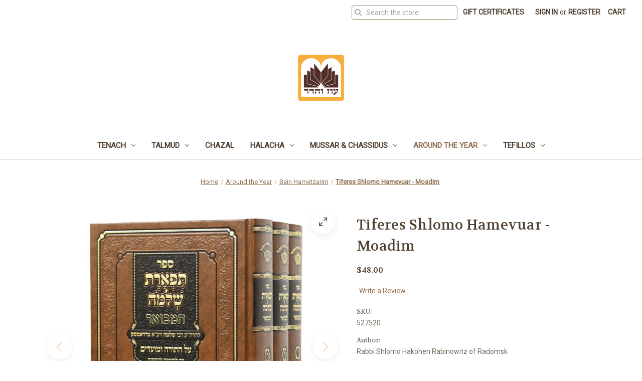

--- FILE ---
content_type: text/html; charset=UTF-8
request_url: https://ozvehadar.us/tiferes-shlomo-hamevuar-moadim/
body_size: 28687
content:


<!DOCTYPE html>
<html class="no-js" lang="en">
    <head>
        <title>Tiferes Shlomo Hamevuar - Moadim | OzVehadar.us</title>
        <link rel="dns-prefetch preconnect" href="https://cdn11.bigcommerce.com/s-v7o51o4jz3" crossorigin><link rel="dns-prefetch preconnect" href="https://fonts.googleapis.com/" crossorigin><link rel="dns-prefetch preconnect" href="https://fonts.gstatic.com/" crossorigin>
        <meta property="product:price:amount" content="48" /><meta property="product:price:currency" content="USD" /><meta property="og:url" content="https://ozvehadar.us/tiferes-shlomo-hamevuar-moadim/" /><meta property="og:site_name" content="OzVehadar.us" /><meta name="keywords" content="עוז והדר, Chumash, Talmud Bavli, siddurim, Oz Vehadar,"><meta name="description" content="תפארת שלמה המבואר על המועדים   להרה&quot;ק רבי שלמה מרדאמסק זיע&quot;א, על המועדים, במהדורה חדשה מוגהת ע&quot;פ דפו&quot;י עם תיקונים רבים, בעריכה חדשה בכתב מרובע ומנוקד ובחלוקה לקטעים, עם סימני פיסוק, רבבות מראי מקומות, עם כותרות משנה לכל קטע, מפתחות המקורות ומפתחות עניינים, סידור קטעים רבים למקומם הראוי."><link rel='canonical' href='https://ozvehadar.us/tiferes-shlomo-hamevuar-moadim/' /><meta name='platform' content='bigcommerce.stencil' /><meta property="og:type" content="book" />
<meta property="og:title" content="Tiferes Shlomo Hamevuar - Moadim" />
<meta property="og:description" content="תפארת שלמה המבואר על המועדים   להרה&quot;ק רבי שלמה מרדאמסק זיע&quot;א, על המועדים, במהדורה חדשה מוגהת ע&quot;פ דפו&quot;י עם תיקונים רבים, בעריכה חדשה בכתב מרובע ומנוקד ובחלוקה לקטעים, עם סימני פיסוק, רבבות מראי מקומות, עם כותרות משנה לכל קטע, מפתחות המקורות ומפתחות עניינים, סידור קטעים רבים למקומם הראוי." />
<meta property="og:image" content="https://cdn11.bigcommerce.com/s-v7o51o4jz3/products/1409/images/2054/527520__62787.1698067619.386.513.jpg?c=1" />
<meta property="pinterest:richpins" content="enabled" />
        
         

        <link href="https://cdn11.bigcommerce.com/s-v7o51o4jz3/product_images/favicon-32x32.png" rel="shortcut icon">
        <meta name="viewport" content="width=device-width, initial-scale=1">
        <link rel="stylesheet" href="https://cdnjs.cloudflare.com/ajax/libs/font-awesome/6.5.2/css/all.min.css" integrity="sha512-SnH5WK+bZxgPHs44uWIX+LLJAJ9/2PkPKZ5QiAj6Ta86w+fsb2TkcmfRyVX3pBnMFcV7oQPJkl9QevSCWr3W6A==" crossorigin="anonymous" referrerpolicy="no-referrer" />
        <script type='text/javascript' src='https://bc-stencil-production.s3.amazonaws.com/[base64]'></script><script>
            document.documentElement.className = document.documentElement.className.replace('no-js', 'js');
        </script>

        <script>
    function browserSupportsAllFeatures() {
        return window.Promise
            && window.fetch
            && window.URL
            && window.URLSearchParams
            && window.WeakMap
            // object-fit support
            && ('objectFit' in document.documentElement.style);
    }

    function loadScript(src) {
        var js = document.createElement('script');
        js.src = src;
        js.onerror = function () {
            console.error('Failed to load polyfill script ' + src);
        };
        document.head.appendChild(js);
    }

    if (!browserSupportsAllFeatures()) {
        loadScript('https://cdn11.bigcommerce.com/s-v7o51o4jz3/stencil/84430c00-5798-013d-8532-6e8564cce9e5/e/fa7f9190-c924-013e-ea49-7e3da8c058d4/dist/theme-bundle.polyfills.js');
    }
</script>
        <script>window.consentManagerTranslations = `{"locale":"en","locales":{"consent_manager.data_collection_warning":"en","consent_manager.accept_all_cookies":"en","consent_manager.gdpr_settings":"en","consent_manager.data_collection_preferences":"en","consent_manager.manage_data_collection_preferences":"en","consent_manager.use_data_by_cookies":"en","consent_manager.data_categories_table":"en","consent_manager.allow":"en","consent_manager.accept":"en","consent_manager.deny":"en","consent_manager.dismiss":"en","consent_manager.reject_all":"en","consent_manager.category":"en","consent_manager.purpose":"en","consent_manager.functional_category":"en","consent_manager.functional_purpose":"en","consent_manager.analytics_category":"en","consent_manager.analytics_purpose":"en","consent_manager.targeting_category":"en","consent_manager.advertising_category":"en","consent_manager.advertising_purpose":"en","consent_manager.essential_category":"en","consent_manager.esential_purpose":"en","consent_manager.yes":"en","consent_manager.no":"en","consent_manager.not_available":"en","consent_manager.cancel":"en","consent_manager.save":"en","consent_manager.back_to_preferences":"en","consent_manager.close_without_changes":"en","consent_manager.unsaved_changes":"en","consent_manager.by_using":"en","consent_manager.agree_on_data_collection":"en","consent_manager.change_preferences":"en","consent_manager.cancel_dialog_title":"en","consent_manager.privacy_policy":"en","consent_manager.allow_category_tracking":"en","consent_manager.disallow_category_tracking":"en"},"translations":{"consent_manager.data_collection_warning":"We use cookies (and other similar technologies) to collect data to improve your shopping experience.","consent_manager.accept_all_cookies":"Accept All Cookies","consent_manager.gdpr_settings":"Settings","consent_manager.data_collection_preferences":"Website Data Collection Preferences","consent_manager.manage_data_collection_preferences":"Manage Website Data Collection Preferences","consent_manager.use_data_by_cookies":" uses data collected by cookies and JavaScript libraries to improve your shopping experience.","consent_manager.data_categories_table":"The table below outlines how we use this data by category. To opt out of a category of data collection, select 'No' and save your preferences.","consent_manager.allow":"Allow","consent_manager.accept":"Accept","consent_manager.deny":"Deny","consent_manager.dismiss":"Dismiss","consent_manager.reject_all":"Reject all","consent_manager.category":"Category","consent_manager.purpose":"Purpose","consent_manager.functional_category":"Functional","consent_manager.functional_purpose":"Enables enhanced functionality, such as videos and live chat. If you do not allow these, then some or all of these functions may not work properly.","consent_manager.analytics_category":"Analytics","consent_manager.analytics_purpose":"Provide statistical information on site usage, e.g., web analytics so we can improve this website over time.","consent_manager.targeting_category":"Targeting","consent_manager.advertising_category":"Advertising","consent_manager.advertising_purpose":"Used to create profiles or personalize content to enhance your shopping experience.","consent_manager.essential_category":"Essential","consent_manager.esential_purpose":"Essential for the site and any requested services to work, but do not perform any additional or secondary function.","consent_manager.yes":"Yes","consent_manager.no":"No","consent_manager.not_available":"N/A","consent_manager.cancel":"Cancel","consent_manager.save":"Save","consent_manager.back_to_preferences":"Back to Preferences","consent_manager.close_without_changes":"You have unsaved changes to your data collection preferences. Are you sure you want to close without saving?","consent_manager.unsaved_changes":"You have unsaved changes","consent_manager.by_using":"By using our website, you're agreeing to our","consent_manager.agree_on_data_collection":"By using our website, you're agreeing to the collection of data as described in our ","consent_manager.change_preferences":"You can change your preferences at any time","consent_manager.cancel_dialog_title":"Are you sure you want to cancel?","consent_manager.privacy_policy":"Privacy Policy","consent_manager.allow_category_tracking":"Allow [CATEGORY_NAME] tracking","consent_manager.disallow_category_tracking":"Disallow [CATEGORY_NAME] tracking"}}`;</script>

        <script>
            window.lazySizesConfig = window.lazySizesConfig || {};
            window.lazySizesConfig.loadMode = 1;
        </script>
        <script async src="https://cdn11.bigcommerce.com/s-v7o51o4jz3/stencil/84430c00-5798-013d-8532-6e8564cce9e5/e/fa7f9190-c924-013e-ea49-7e3da8c058d4/dist/theme-bundle.head_async.js"></script>
        
        <link href="https://fonts.googleapis.com/css?family=Volkhov:400%7CMontserrat:500%7CRoboto:400&display=block" rel="stylesheet">
        
        <script async src="https://cdn11.bigcommerce.com/s-v7o51o4jz3/stencil/84430c00-5798-013d-8532-6e8564cce9e5/e/fa7f9190-c924-013e-ea49-7e3da8c058d4/dist/theme-bundle.font.js"></script>
        
        <link data-stencil-stylesheet href="https://cdn11.bigcommerce.com/s-v7o51o4jz3/stencil/84430c00-5798-013d-8532-6e8564cce9e5/e/fa7f9190-c924-013e-ea49-7e3da8c058d4/css/theme-cfc8f3e0-c181-013e-6bc7-72cc57b1936c.css" rel="stylesheet">

        <!-- Start Tracking Code for analytics_googleanalytics4 -->

<script data-cfasync="false" src="https://cdn11.bigcommerce.com/shared/js/google_analytics4_bodl_subscribers-358423becf5d870b8b603a81de597c10f6bc7699.js" integrity="sha256-gtOfJ3Avc1pEE/hx6SKj/96cca7JvfqllWA9FTQJyfI=" crossorigin="anonymous"></script>
<script data-cfasync="false">
  (function () {
    window.dataLayer = window.dataLayer || [];

    function gtag(){
        dataLayer.push(arguments);
    }

    function initGA4(event) {
         function setupGtag() {
            function configureGtag() {
                gtag('js', new Date());
                gtag('set', 'developer_id.dMjk3Nj', true);
                gtag('config', 'G-XJMCDKBSLX');
            }

            var script = document.createElement('script');

            script.src = 'https://www.googletagmanager.com/gtag/js?id=G-XJMCDKBSLX';
            script.async = true;
            script.onload = configureGtag;

            document.head.appendChild(script);
        }

        setupGtag();

        if (typeof subscribeOnBodlEvents === 'function') {
            subscribeOnBodlEvents('G-XJMCDKBSLX', false);
        }

        window.removeEventListener(event.type, initGA4);
    }

    

    var eventName = document.readyState === 'complete' ? 'consentScriptsLoaded' : 'DOMContentLoaded';
    window.addEventListener(eventName, initGA4, false);
  })()
</script>

<!-- End Tracking Code for analytics_googleanalytics4 -->


<script type="text/javascript" src="https://checkout-sdk.bigcommerce.com/v1/loader.js" defer ></script>
<script src="https://www.google.com/recaptcha/api.js" async defer></script>
<script type="text/javascript">
var BCData = {"product_attributes":{"sku":"527520","upc":null,"mpn":null,"gtin":null,"weight":null,"base":true,"image":null,"price":{"without_tax":{"formatted":"$48.00","value":48,"currency":"USD"},"tax_label":"Tax"},"out_of_stock_behavior":"label_option","out_of_stock_message":"Out of stock","available_modifier_values":[],"in_stock_attributes":[],"stock":null,"instock":true,"stock_message":null,"purchasable":true,"purchasing_message":null,"call_for_price_message":null}};
</script>

 <script data-cfasync="false" src="https://microapps.bigcommerce.com/bodl-events/1.9.4/index.js" integrity="sha256-Y0tDj1qsyiKBRibKllwV0ZJ1aFlGYaHHGl/oUFoXJ7Y=" nonce="" crossorigin="anonymous"></script>
 <script data-cfasync="false" nonce="">

 (function() {
    function decodeBase64(base64) {
       const text = atob(base64);
       const length = text.length;
       const bytes = new Uint8Array(length);
       for (let i = 0; i < length; i++) {
          bytes[i] = text.charCodeAt(i);
       }
       const decoder = new TextDecoder();
       return decoder.decode(bytes);
    }
    window.bodl = JSON.parse(decodeBase64("[base64]"));
 })()

 </script>

<script nonce="">
(function () {
    var xmlHttp = new XMLHttpRequest();

    xmlHttp.open('POST', 'https://bes.gcp.data.bigcommerce.com/nobot');
    xmlHttp.setRequestHeader('Content-Type', 'application/json');
    xmlHttp.send('{"store_id":"1001053046","timezone_offset":"-4.0","timestamp":"2026-01-15T18:28:43.25961400Z","visit_id":"033402f6-7b19-4825-8328-fa3b1e0630a3","channel_id":1}');
})();
</script>

        

        
    </head>
    <body>
        
        <style>
            .navUser form.form {
                display: none;
            }
        .cs-container{
            padding-top: 0.8rem;
        }
        /*.cs-container form{*/
        /*    margin: unset !important;*/
        /*}*/
       /*.cs-form-field{*/
       /*    max-width: 200px;*/
       /*    margin: unset !important;*/
       /*}*/
        
       .form-control-feedback {
         position: absolute;
         color: #4f3f2f !important;
         padding: 0px 6px 0px 6px;
         z-index: 100;
         left: 0;
         top: 18px;
         /*top: 60%;*/
         /*transform: translate(0, -55%);*/
         opacity: 0.5;
         font-size: 14px;
        }
         .mb-form-control-feedback {
         position: absolute;
         color: #4f3f2f !important;
         padding: 0px 6px 0px 6px;
         z-index: 100;
         left: 0;
         top: 7px;
         opacity: 0.5;
         font-size: 14px;
        }
        .cs-input {
         padding: .75rem 2rem;
         height: 2rem !important;
         position: relative;
        }
        
        .mb-input, .mb-form-control-feedback{
         display: none !important;   
        }
        /*.cs-container .quickSearchMessage{*/
        /*    font-size: 14px;*/
        /*}*/
        div#quickSearch{
            top: 60px;
        }
      
        @media (max-width: 801px) {
        .mb-input, .mb-form-control-feedback{
         display: block !important;   
        }
        }
        </style>
        <svg data-src="https://cdn11.bigcommerce.com/s-v7o51o4jz3/stencil/84430c00-5798-013d-8532-6e8564cce9e5/e/fa7f9190-c924-013e-ea49-7e3da8c058d4/img/icon-sprite.svg" class="icons-svg-sprite"></svg>

        <a href="#main-content" class="skip-to-main-link">Skip to main content</a>
<header class="header" role="banner">
    <a href="#" class="mobileMenu-toggle" data-mobile-menu-toggle="menu">
        <span class="mobileMenu-toggleIcon">Toggle menu</span>
    </a>
    <nav class="navUser">
            <ul class="navUser-section navUser-section--alt">
        <li class="navUser-item">
            <a class="navUser-action navUser-item--compare"
               href="/compare"
               data-compare-nav
               aria-label="Compare"
            >
                Compare <span class="countPill countPill--positive countPill--alt"></span>
            </a>
        </li>
        <li class="navUser-item">
           <!-- <button class="navUser-action navUser-action--quickSearch"
               type="button"
               id="quick-search-expand"
               data-search="quickSearch"
               aria-controls="quickSearch"
               aria-label="Search"
            >
                Search
            </button>-->
             <!--<form class="form" onsubmit="return false" data-url="/search.php" data-quick-search-form>
                <input class="form-input"
                               type="hidden"
                               data-search-quick
                               name=""
                               id=""
                               data-error-message="Search field cannot be empty."
                               placeholder="Search the store"
                               autocomplete="off"
                        >
             </form>-->
             <div class="cs-container">
              <span class="fa fa-search form-control-feedback"></span>
              <input class="form-input cs-search cs-input" data-search-quick="" name="nav-quick-search" id="nav-quick-search" data-error-message="Search field cannot be empty." placeholder="Search the store" autocomplete="off">
          </div>
        </li>
            <li class="navUser-item">
                <a class="navUser-action"
                   href="/giftcertificates.php"
                   aria-label="Gift Certificates"
                >
                    Gift Certificates
                </a>
            </li>
        <li class="navUser-item navUser-item--account">
                <a class="navUser-action"
                   href="/login.php"
                   aria-label="Sign in"
                >
                    Sign in
                </a>
                    <span class="navUser-or">or</span>
                    <a class="navUser-action"
                       href="/login.php?action&#x3D;create_account"
                       aria-label="Register"
                    >
                        Register
                    </a>
        </li>
        <li class="navUser-item navUser-item--cart">
            <a class="navUser-action"
               data-cart-preview
               data-dropdown="cart-preview-dropdown"
               data-options="align:right"
               href="/cart.php"
               aria-label="Cart with 0 items"
            >
                <span class="navUser-item-cartLabel">Cart</span>
                <span class="countPill cart-quantity"></span>
            </a>

            <div class="dropdown-menu" id="cart-preview-dropdown" data-dropdown-content aria-hidden="true"></div>
        </li>
    </ul>
    <div class="dropdown dropdown--quickSearch" id="quickSearch" aria-hidden="true" data-prevent-quick-search-close>
        <div class="container">
    <form class="form" onsubmit="return false" data-url="/search.php" data-quick-search-form>
        <fieldset class="form-fieldset">
            <div class="form-field">
                <label class="is-srOnly" for="nav-quick-search">Search</label>
                <input class="form-input"
                       data-search-quick
                       name="nav-quick-search"
                       id="nav-quick-search"
                       data-error-message="Search field cannot be empty."
                       placeholder="Search the store"
                       autocomplete="off"
                >
            </div>
        </fieldset>
    </form>
    <section class="quickSearchResults" data-bind="html: results"></section>
    <p role="status"
       aria-live="polite"
       class="aria-description--hidden"
       data-search-aria-message-predefined-text="product results for"
    ></p>
</div>
    </div>
</nav>
    <script src="https://code.jquery.com/jquery-3.6.0.min.js"></script>
     <script>
                 $(document).ready(function() {
                        $('.cs-search').on('input', function() {
                            $('.header .dropdown ').addClass('is-open f-open-dropdown').attr('aria-hidden', 'false');
                        });
                        $('.header .modal-close').click(function() {
                            $('.cs-search').val('').trigger('input');
                        });
                       
                 
                    });
            </script>

        <div class="header-logo header-logo--center">
            <a href="https://ozvehadar.us/" class="header-logo__link" data-header-logo-link>
        <div class="header-logo-image-container">
            <img class="header-logo-image"
                 src="https://cdn11.bigcommerce.com/s-v7o51o4jz3/images/stencil/192x100/android-chrome-192x192_1601484728__58501.original.png"
                 srcset="https://cdn11.bigcommerce.com/s-v7o51o4jz3/images/stencil/250x100/android-chrome-192x192_1601484728__58501.original.png"
                 alt="Oiz Vehodor"
                 title="Oiz Vehodor">
        </div>
</a>
        </div>
    <div class="navPages-container" id="menu" data-menu>
        <nav class="navPages">
    <div class="navPages-quickSearch">
        <div class="container">
    <form class="form" onsubmit="return false" data-url="/search.php" data-quick-search-form>
        <fieldset class="form-fieldset">
            <div class="form-field">
                <label class="is-srOnly" for="nav-menu-quick-search">Search</label>
                <input class="form-input"
                       data-search-quick
                       name="nav-menu-quick-search"
                       id="nav-menu-quick-search"
                       data-error-message="Search field cannot be empty."
                       placeholder="Search the store"
                       autocomplete="off"
                >
            </div>
        </fieldset>
    </form>
    <section class="quickSearchResults" data-bind="html: results"></section>
    <p role="status"
       aria-live="polite"
       class="aria-description--hidden"
       data-search-aria-message-predefined-text="product results for"
    ></p>
</div>
    </div>
    <ul class="navPages-list">
            <li class="navPages-item">
                <a class="navPages-action has-subMenu"
   href="https://ozvehadar.us/tenach/"
   data-collapsible="navPages-26"
>
    Tenach
    <i class="icon navPages-action-moreIcon" aria-hidden="true">
        <svg><use href="#icon-chevron-down" /></svg>
    </i>
</a>
<div class="navPage-subMenu" id="navPages-26" aria-hidden="true" tabindex="-1">
    <ul class="navPage-subMenu-list">
        <li class="navPage-subMenu-item">
            <a class="navPage-subMenu-action navPages-action"
               href="https://ozvehadar.us/tenach/"
               aria-label="All Tenach"
            >
                All Tenach
            </a>
        </li>
            <li class="navPage-subMenu-item">
                    <a class="navPage-subMenu-action navPages-action has-subMenu"
                       href="https://ozvehadar.us/tenach/torah/"
                       aria-label="Torah"
                    >
                        Torah
                        <span class="collapsible-icon-wrapper"
                            data-collapsible="navPages-33"
                            data-collapsible-disabled-breakpoint="medium"
                            data-collapsible-disabled-state="open"
                            data-collapsible-enabled-state="closed"
                        >
                            <i class="icon navPages-action-moreIcon" aria-hidden="true">
                                <svg><use href="#icon-chevron-down" /></svg>
                            </i>
                        </span>
                    </a>
                    <ul class="navPage-childList" id="navPages-33">
                        <li class="navPage-childList-item">
                            <a class="navPage-childList-action navPages-action"
                               href="https://ozvehadar.us/tenach/torah/chumash/"
                               aria-label="Chumash"
                            >
                                Chumash
                            </a>
                        </li>
                        <li class="navPage-childList-item">
                            <a class="navPage-childList-action navPages-action"
                               href="https://ozvehadar.us/tenach/torah/al-hatorah/"
                               aria-label="Al Hatorah"
                            >
                                Al Hatorah
                            </a>
                        </li>
                        <li class="navPage-childList-item">
                            <a class="navPage-childList-action navPages-action"
                               href="https://ozvehadar.us/tenach/torah/midrash-rabbah/"
                               aria-label="Midrash Rabbah"
                            >
                                Midrash Rabbah
                            </a>
                        </li>
                    </ul>
            </li>
            <li class="navPage-subMenu-item">
                    <a class="navPage-subMenu-action navPages-action"
                       href="https://ozvehadar.us/tenach/neviim-ukesuvim/"
                       aria-label="Nevi&#x27;im U&#x27;kesuvim"
                    >
                        Nevi&#x27;im U&#x27;kesuvim
                    </a>
            </li>
            <li class="navPage-subMenu-item">
                    <a class="navPage-subMenu-action navPages-action"
                       href="https://ozvehadar.us/tenach/torah/chok-lyisrael/"
                       aria-label="Chok L&#x27;Yisrael"
                    >
                        Chok L&#x27;Yisrael
                    </a>
            </li>
    </ul>
</div>
            </li>
            <li class="navPages-item">
                <a class="navPages-action has-subMenu"
   href="https://ozvehadar.us/talmud/"
   data-collapsible="navPages-24"
>
    Talmud
    <i class="icon navPages-action-moreIcon" aria-hidden="true">
        <svg><use href="#icon-chevron-down" /></svg>
    </i>
</a>
<div class="navPage-subMenu" id="navPages-24" aria-hidden="true" tabindex="-1">
    <ul class="navPage-subMenu-list">
        <li class="navPage-subMenu-item">
            <a class="navPage-subMenu-action navPages-action"
               href="https://ozvehadar.us/talmud/"
               aria-label="All Talmud"
            >
                All Talmud
            </a>
        </li>
            <li class="navPage-subMenu-item">
                    <a class="navPage-subMenu-action navPages-action has-subMenu"
                       href="https://ozvehadar.us/talmud/mishnah/"
                       aria-label="Mishnah"
                    >
                        Mishnah
                        <span class="collapsible-icon-wrapper"
                            data-collapsible="navPages-37"
                            data-collapsible-disabled-breakpoint="medium"
                            data-collapsible-disabled-state="open"
                            data-collapsible-enabled-state="closed"
                        >
                            <i class="icon navPages-action-moreIcon" aria-hidden="true">
                                <svg><use href="#icon-chevron-down" /></svg>
                            </i>
                        </span>
                    </a>
                    <ul class="navPage-childList" id="navPages-37">
                        <li class="navPage-childList-item">
                            <a class="navPage-childList-action navPages-action"
                               href="https://ozvehadar.us/talmud/mishnah/mishnayos/"
                               aria-label="Mishnayos"
                            >
                                Mishnayos
                            </a>
                        </li>
                        <li class="navPage-childList-item">
                            <a class="navPage-childList-action navPages-action"
                               href="https://ozvehadar.us/talmud/mishnah/mishnayos-mesivta/"
                               aria-label="Mishnayos Mesivta"
                            >
                                Mishnayos Mesivta
                            </a>
                        </li>
                    </ul>
            </li>
            <li class="navPage-subMenu-item">
                    <a class="navPage-subMenu-action navPages-action has-subMenu"
                       href="https://ozvehadar.us/talmud/talmud-bavli/"
                       aria-label="Talmud Bavli"
                    >
                        Talmud Bavli
                        <span class="collapsible-icon-wrapper"
                            data-collapsible="navPages-29"
                            data-collapsible-disabled-breakpoint="medium"
                            data-collapsible-disabled-state="open"
                            data-collapsible-enabled-state="closed"
                        >
                            <i class="icon navPages-action-moreIcon" aria-hidden="true">
                                <svg><use href="#icon-chevron-down" /></svg>
                            </i>
                        </span>
                    </a>
                    <ul class="navPage-childList" id="navPages-29">
                        <li class="navPage-childList-item">
                            <a class="navPage-childList-action navPages-action"
                               href="https://ozvehadar.us/talmud/talmud-bavli/shas-oz-vehadar-edtions/"
                               aria-label="Shas Oz Vehadar"
                            >
                                Shas Oz Vehadar
                            </a>
                        </li>
                        <li class="navPage-childList-item">
                            <a class="navPage-childList-action navPages-action"
                               href="https://ozvehadar.us/talmud/talmud-bavli/gemara-oz-vehadar/"
                               aria-label="Gemara Oz Vehadar"
                            >
                                Gemara Oz Vehadar
                            </a>
                        </li>
                        <li class="navPage-childList-item">
                            <a class="navPage-childList-action navPages-action"
                               href="https://ozvehadar.us/talmud/talmud-bavli/gemara-mesvita/"
                               aria-label="Gemara Mesvita"
                            >
                                Gemara Mesvita
                            </a>
                        </li>
                        <li class="navPage-childList-item">
                            <a class="navPage-childList-action navPages-action"
                               href="https://ozvehadar.us/talmud/talmud-bavli/gemara-safa-berura/"
                               aria-label="Gemara Safa Berura"
                            >
                                Gemara Safa Berura
                            </a>
                        </li>
                        <li class="navPage-childList-item">
                            <a class="navPage-childList-action navPages-action"
                               href="https://ozvehadar.us/talmud/talmud-bavli/gemara-menukad/"
                               aria-label="Gemara Menukad"
                            >
                                Gemara Menukad
                            </a>
                        </li>
                        <li class="navPage-childList-item">
                            <a class="navPage-childList-action navPages-action"
                               href="https://ozvehadar.us/talmud/talmud-bavli/shas-commentaries/"
                               aria-label="Shas Commentaries"
                            >
                                Shas Commentaries
                            </a>
                        </li>
                        <li class="navPage-childList-item">
                            <a class="navPage-childList-action navPages-action"
                               href="https://ozvehadar.us/talmud/talmud-bavli/others/"
                               aria-label="Others"
                            >
                                Others
                            </a>
                        </li>
                    </ul>
            </li>
            <li class="navPage-subMenu-item">
                    <a class="navPage-subMenu-action navPages-action"
                       href="https://ozvehadar.us/talmud/talmud-yerushalmi/"
                       aria-label="Talmud Yerushalmi"
                    >
                        Talmud Yerushalmi
                    </a>
            </li>
    </ul>
</div>
            </li>
            <li class="navPages-item">
                <a class="navPages-action"
   href="https://ozvehadar.us/chazal/"
   aria-label="Chazal"
>
    Chazal
</a>
            </li>
            <li class="navPages-item">
                <a class="navPages-action has-subMenu"
   href="https://ozvehadar.us/halacha/"
   data-collapsible="navPages-25"
>
    Halacha
    <i class="icon navPages-action-moreIcon" aria-hidden="true">
        <svg><use href="#icon-chevron-down" /></svg>
    </i>
</a>
<div class="navPage-subMenu" id="navPages-25" aria-hidden="true" tabindex="-1">
    <ul class="navPage-subMenu-list">
        <li class="navPage-subMenu-item">
            <a class="navPage-subMenu-action navPages-action"
               href="https://ozvehadar.us/halacha/"
               aria-label="All Halacha"
            >
                All Halacha
            </a>
        </li>
            <li class="navPage-subMenu-item">
                    <a class="navPage-subMenu-action navPages-action"
                       href="https://ozvehadar.us/halacha/rambam/"
                       aria-label="Rambam"
                    >
                        Rambam
                    </a>
            </li>
            <li class="navPage-subMenu-item">
                    <a class="navPage-subMenu-action navPages-action"
                       href="https://ozvehadar.us/halacha/tur-shulchan-aruch/"
                       aria-label="Tur &amp; Shulchan Aruch"
                    >
                        Tur &amp; Shulchan Aruch
                    </a>
            </li>
            <li class="navPage-subMenu-item">
                    <a class="navPage-subMenu-action navPages-action"
                       href="https://ozvehadar.us/halacha/mishnah-berurah/"
                       aria-label="Mishnah Berurah"
                    >
                        Mishnah Berurah
                    </a>
            </li>
            <li class="navPage-subMenu-item">
                    <a class="navPage-subMenu-action navPages-action"
                       href="https://ozvehadar.us/halacha/shailos-uteshuvos/"
                       aria-label="Shailos U&#x27;Teshuvos"
                    >
                        Shailos U&#x27;Teshuvos
                    </a>
            </li>
            <li class="navPage-subMenu-item">
                    <a class="navPage-subMenu-action navPages-action"
                       href="https://ozvehadar.us/halacha/sefrei-halacha/"
                       aria-label="Sefrei Halacha"
                    >
                        Sefrei Halacha
                    </a>
            </li>
            <li class="navPage-subMenu-item">
                    <a class="navPage-subMenu-action navPages-action"
                       href="https://ozvehadar.us/halacha/halachic-rulings-minhag/"
                       aria-label="Halachic Rulings &amp; Minhag"
                    >
                        Halachic Rulings &amp; Minhag
                    </a>
            </li>
    </ul>
</div>
            </li>
            <li class="navPages-item">
                <a class="navPages-action has-subMenu"
   href="https://ozvehadar.us/mussar-chassidus/"
   data-collapsible="navPages-53"
>
    Mussar &amp; Chassidus
    <i class="icon navPages-action-moreIcon" aria-hidden="true">
        <svg><use href="#icon-chevron-down" /></svg>
    </i>
</a>
<div class="navPage-subMenu" id="navPages-53" aria-hidden="true" tabindex="-1">
    <ul class="navPage-subMenu-list">
        <li class="navPage-subMenu-item">
            <a class="navPage-subMenu-action navPages-action"
               href="https://ozvehadar.us/mussar-chassidus/"
               aria-label="All Mussar &amp; Chassidus"
            >
                All Mussar &amp; Chassidus
            </a>
        </li>
            <li class="navPage-subMenu-item">
                    <a class="navPage-subMenu-action navPages-action"
                       href="https://ozvehadar.us/mussar-chassidus/chassidus/"
                       aria-label="Chassidus"
                    >
                        Chassidus
                    </a>
            </li>
            <li class="navPage-subMenu-item">
                    <a class="navPage-subMenu-action navPages-action"
                       href="https://ozvehadar.us/mussar-chassidus/chassidus-hamevuar/"
                       aria-label="Chassidus Hamevuar"
                    >
                        Chassidus Hamevuar
                    </a>
            </li>
            <li class="navPage-subMenu-item">
                    <a class="navPage-subMenu-action navPages-action"
                       href="https://ozvehadar.us/mussar-chassidus/mussar/"
                       aria-label="Mussar"
                    >
                        Mussar
                    </a>
            </li>
            <li class="navPage-subMenu-item">
                    <a class="navPage-subMenu-action navPages-action has-subMenu"
                       href="https://ozvehadar.us/mussar-chassidus/abir-yaakov/"
                       aria-label="Abir Yaakov"
                    >
                        Abir Yaakov
                        <span class="collapsible-icon-wrapper"
                            data-collapsible="navPages-80"
                            data-collapsible-disabled-breakpoint="medium"
                            data-collapsible-disabled-state="open"
                            data-collapsible-enabled-state="closed"
                        >
                            <i class="icon navPages-action-moreIcon" aria-hidden="true">
                                <svg><use href="#icon-chevron-down" /></svg>
                            </i>
                        </span>
                    </a>
                    <ul class="navPage-childList" id="navPages-80">
                        <li class="navPage-childList-item">
                            <a class="navPage-childList-action navPages-action"
                               href="https://ozvehadar.us/mussar-chassidus/abir-yaakov/abir-yaakov-hamevuar/"
                               aria-label="Abir Yaakov Hamevuar"
                            >
                                Abir Yaakov Hamevuar
                            </a>
                        </li>
                        <li class="navPage-childList-item">
                            <a class="navPage-childList-action navPages-action"
                               href="https://ozvehadar.us/mussar-chassidus/abir-yaakov/r-david-abuchatzeira/"
                               aria-label="R&#x27; David Abuchatzeira"
                            >
                                R&#x27; David Abuchatzeira
                            </a>
                        </li>
                    </ul>
            </li>
    </ul>
</div>
            </li>
            <li class="navPages-item">
                <a class="navPages-action has-subMenu activePage"
   href="https://ozvehadar.us/around-the-year/"
   data-collapsible="navPages-27"
>
    Around the Year
    <i class="icon navPages-action-moreIcon" aria-hidden="true">
        <svg><use href="#icon-chevron-down" /></svg>
    </i>
</a>
<div class="navPage-subMenu" id="navPages-27" aria-hidden="true" tabindex="-1">
    <ul class="navPage-subMenu-list">
        <li class="navPage-subMenu-item">
            <a class="navPage-subMenu-action navPages-action"
               href="https://ozvehadar.us/around-the-year/"
               aria-label="All Around the Year"
            >
                All Around the Year
            </a>
        </li>
            <li class="navPage-subMenu-item">
                    <a class="navPage-subMenu-action navPages-action has-subMenu"
                       href="https://ozvehadar.us/around-the-year/simchas-occasions/"
                       aria-label="Simchas &amp; Occasions"
                    >
                        Simchas &amp; Occasions
                        <span class="collapsible-icon-wrapper"
                            data-collapsible="navPages-93"
                            data-collapsible-disabled-breakpoint="medium"
                            data-collapsible-disabled-state="open"
                            data-collapsible-enabled-state="closed"
                        >
                            <i class="icon navPages-action-moreIcon" aria-hidden="true">
                                <svg><use href="#icon-chevron-down" /></svg>
                            </i>
                        </span>
                    </a>
                    <ul class="navPage-childList" id="navPages-93">
                        <li class="navPage-childList-item">
                            <a class="navPage-childList-action navPages-action"
                               href="https://ozvehadar.us/around-the-year/simchas/bris/"
                               aria-label="Bris"
                            >
                                Bris
                            </a>
                        </li>
                        <li class="navPage-childList-item">
                            <a class="navPage-childList-action navPages-action"
                               href="https://ozvehadar.us/around-the-year/simchas/bar-mitzvah/"
                               aria-label="Bar Mitzvah"
                            >
                                Bar Mitzvah
                            </a>
                        </li>
                        <li class="navPage-childList-item">
                            <a class="navPage-childList-action navPages-action"
                               href="https://ozvehadar.us/around-the-year/simchas/wedding/"
                               aria-label="Wedding"
                            >
                                Wedding
                            </a>
                        </li>
                    </ul>
            </li>
            <li class="navPage-subMenu-item">
                    <a class="navPage-subMenu-action navPages-action has-subMenu"
                       href="https://ozvehadar.us/around-the-year/shabbos/"
                       aria-label="Shabbos"
                    >
                        Shabbos
                        <span class="collapsible-icon-wrapper"
                            data-collapsible="navPages-28"
                            data-collapsible-disabled-breakpoint="medium"
                            data-collapsible-disabled-state="open"
                            data-collapsible-enabled-state="closed"
                        >
                            <i class="icon navPages-action-moreIcon" aria-hidden="true">
                                <svg><use href="#icon-chevron-down" /></svg>
                            </i>
                        </span>
                    </a>
                    <ul class="navPage-childList" id="navPages-28">
                        <li class="navPage-childList-item">
                            <a class="navPage-childList-action navPages-action"
                               href="https://ozvehadar.us/around-the-year/shabbos/shabbos-siddurim/"
                               aria-label="Shabbos Siddurim"
                            >
                                Shabbos Siddurim
                            </a>
                        </li>
                        <li class="navPage-childList-item">
                            <a class="navPage-childList-action navPages-action"
                               href="https://ozvehadar.us/around-the-year/shabbos/zemiros-for-shabbos/"
                               aria-label="Zemiros For Shabbos"
                            >
                                Zemiros For Shabbos
                            </a>
                        </li>
                    </ul>
            </li>
            <li class="navPage-subMenu-item">
                    <a class="navPage-subMenu-action navPages-action has-subMenu activePage"
                       href="https://ozvehadar.us/around-the-year/moadim/"
                       aria-label="Moadim"
                    >
                        Moadim
                        <span class="collapsible-icon-wrapper"
                            data-collapsible="navPages-52"
                            data-collapsible-disabled-breakpoint="medium"
                            data-collapsible-disabled-state="open"
                            data-collapsible-enabled-state="closed"
                        >
                            <i class="icon navPages-action-moreIcon" aria-hidden="true">
                                <svg><use href="#icon-chevron-down" /></svg>
                            </i>
                        </span>
                    </a>
                    <ul class="navPage-childList" id="navPages-52">
                        <li class="navPage-childList-item">
                            <a class="navPage-childList-action navPages-action"
                               href="https://ozvehadar.us/around-the-year/yamim-noraim/"
                               aria-label="Yamim Noraim"
                            >
                                Yamim Noraim
                            </a>
                        </li>
                        <li class="navPage-childList-item">
                            <a class="navPage-childList-action navPages-action"
                               href="https://ozvehadar.us/around-the-year/moadim/sukkos/"
                               aria-label="Sukkos"
                            >
                                Sukkos
                            </a>
                        </li>
                        <li class="navPage-childList-item">
                            <a class="navPage-childList-action navPages-action"
                               href="https://ozvehadar.us/around-the-year/moadim/chanukah/"
                               aria-label="Chanukah"
                            >
                                Chanukah
                            </a>
                        </li>
                        <li class="navPage-childList-item">
                            <a class="navPage-childList-action navPages-action"
                               href="https://ozvehadar.us/around-the-year/moadim/pesach/"
                               aria-label="Pesach"
                            >
                                Pesach
                            </a>
                        </li>
                        <li class="navPage-childList-item">
                            <a class="navPage-childList-action navPages-action"
                               href="https://ozvehadar.us/around-the-year/moadim/shavuos/"
                               aria-label="Shavuos"
                            >
                                Shavuos
                            </a>
                        </li>
                        <li class="navPage-childList-item">
                            <a class="navPage-childList-action navPages-action"
                               href="https://ozvehadar.us/around-the-year/moadim/purim/"
                               aria-label="Purim"
                            >
                                Purim
                            </a>
                        </li>
                    </ul>
            </li>
            <li class="navPage-subMenu-item">
                    <a class="navPage-subMenu-action navPages-action"
                       href="https://ozvehadar.us/around-the-year/four-parshios/"
                       aria-label="Four Parshios"
                    >
                        Four Parshios
                    </a>
            </li>
            <li class="navPage-subMenu-item">
                    <a class="navPage-subMenu-action navPages-action"
                       href="https://ozvehadar.us/around-the-year/moadim/sefira-lag-bomer/"
                       aria-label="Sefira / Lag B&#x27;omer"
                    >
                        Sefira / Lag B&#x27;omer
                    </a>
            </li>
            <li class="navPage-subMenu-item">
                    <a class="navPage-subMenu-action navPages-action"
                       href="https://ozvehadar.us/around-the-year/megillos/"
                       aria-label="Megillos"
                    >
                        Megillos
                    </a>
            </li>
            <li class="navPage-subMenu-item">
                    <a class="navPage-subMenu-action navPages-action"
                       href="https://ozvehadar.us/around-the-year/bein-hametzarim/"
                       aria-label="Bein Hametzarim"
                    >
                        Bein Hametzarim
                    </a>
            </li>
            <li class="navPage-subMenu-item">
                    <a class="navPage-subMenu-action navPages-action"
                       href="https://ozvehadar.us/around-the-year/maseches-avos/"
                       aria-label="Maseches Avos"
                    >
                        Maseches Avos
                    </a>
            </li>
    </ul>
</div>
            </li>
            <li class="navPages-item">
                <a class="navPages-action has-subMenu"
   href="https://ozvehadar.us/tefillos/"
   data-collapsible="navPages-39"
>
    Tefillos
    <i class="icon navPages-action-moreIcon" aria-hidden="true">
        <svg><use href="#icon-chevron-down" /></svg>
    </i>
</a>
<div class="navPage-subMenu" id="navPages-39" aria-hidden="true" tabindex="-1">
    <ul class="navPage-subMenu-list">
        <li class="navPage-subMenu-item">
            <a class="navPage-subMenu-action navPages-action"
               href="https://ozvehadar.us/tefillos/"
               aria-label="All Tefillos"
            >
                All Tefillos
            </a>
        </li>
            <li class="navPage-subMenu-item">
                    <a class="navPage-subMenu-action navPages-action has-subMenu"
                       href="https://ozvehadar.us/tefillos/siddurim/"
                       aria-label="Siddurim"
                    >
                        Siddurim
                        <span class="collapsible-icon-wrapper"
                            data-collapsible="navPages-40"
                            data-collapsible-disabled-breakpoint="medium"
                            data-collapsible-disabled-state="open"
                            data-collapsible-enabled-state="closed"
                        >
                            <i class="icon navPages-action-moreIcon" aria-hidden="true">
                                <svg><use href="#icon-chevron-down" /></svg>
                            </i>
                        </span>
                    </a>
                    <ul class="navPage-childList" id="navPages-40">
                        <li class="navPage-childList-item">
                            <a class="navPage-childList-action navPages-action"
                               href="https://ozvehadar.us/tefillos/siddurim/nusach-ashkenaz/"
                               aria-label="Nusach Ashkenaz"
                            >
                                Nusach Ashkenaz
                            </a>
                        </li>
                        <li class="navPage-childList-item">
                            <a class="navPage-childList-action navPages-action"
                               href="https://ozvehadar.us/tefillos/siddurim/nusach-edot-hamizrach/"
                               aria-label="Nusach Edot Hamizrach"
                            >
                                Nusach Edot Hamizrach
                            </a>
                        </li>
                        <li class="navPage-childList-item">
                            <a class="navPage-childList-action navPages-action"
                               href="https://ozvehadar.us/tefillos/siddurim/nusach-sefard/"
                               aria-label="Nusach Sefard"
                            >
                                Nusach Sefard
                            </a>
                        </li>
                        <li class="navPage-childList-item">
                            <a class="navPage-childList-action navPages-action"
                               href="https://ozvehadar.us/tefillos/siddurim/others/"
                               aria-label="Others"
                            >
                                Others
                            </a>
                        </li>
                    </ul>
            </li>
            <li class="navPage-subMenu-item">
                    <a class="navPage-subMenu-action navPages-action"
                       href="https://ozvehadar.us/tefillos/tehillim/"
                       aria-label="Tehillim"
                    >
                        Tehillim
                    </a>
            </li>
            <li class="navPage-subMenu-item">
                    <a class="navPage-subMenu-action navPages-action"
                       href="https://ozvehadar.us/tefillos/machzorim/"
                       aria-label="Machzorim"
                    >
                        Machzorim
                    </a>
            </li>
            <li class="navPage-subMenu-item">
                    <a class="navPage-subMenu-action navPages-action"
                       href="https://ozvehadar.us/tefillos/selichos/"
                       aria-label="Selichos"
                    >
                        Selichos
                    </a>
            </li>
    </ul>
</div>
            </li>
    </ul>
    <ul class="navPages-list navPages-list--user">
            <li class="navPages-item">
                <a class="navPages-action"
                   href="/giftcertificates.php"
                   aria-label="Gift Certificates"
                >
                    Gift Certificates
                </a>
            </li>
            <li class="navPages-item">
                <a class="navPages-action"
                   href="/login.php"
                   aria-label="Sign in"
                >
                    Sign in
                </a>
                    or
                    <a class="navPages-action"
                       href="/login.php?action&#x3D;create_account"
                       aria-label="Register"
                    >
                        Register
                    </a>
            </li>
    </ul>
</nav>
    </div>
    <div data-content-region="header_navigation_bottom--global"></div>
</header>
<div data-content-region="header_bottom--global"></div>
<div data-content-region="header_bottom"></div>
        <div class="body" id="main-content" data-currency-code="USD">
     
    <div class="container">
        
    <nav aria-label="Breadcrumb">
    <ol class="breadcrumbs">
                <li class="breadcrumb ">
                    <a class="breadcrumb-label"
                       href="https://ozvehadar.us/"
                       
                    >
                        <span>Home</span>
                    </a>
                </li>
                <li class="breadcrumb ">
                    <a class="breadcrumb-label"
                       href="https://ozvehadar.us/around-the-year/"
                       
                    >
                        <span>Around the Year</span>
                    </a>
                </li>
                <li class="breadcrumb ">
                    <a class="breadcrumb-label"
                       href="https://ozvehadar.us/around-the-year/bein-hametzarim/"
                       
                    >
                        <span>Bein Hametzarim</span>
                    </a>
                </li>
                <li class="breadcrumb is-active">
                    <a class="breadcrumb-label"
                       href="https://ozvehadar.us/tiferes-shlomo-hamevuar-moadim/"
                       aria-current="page"
                    >
                        <span>Tiferes Shlomo Hamevuar - Moadim</span>
                    </a>
                </li>
    </ol>
</nav>

<script type="application/ld+json">
{
    "@context": "https://schema.org",
    "@type": "BreadcrumbList",
    "itemListElement":
    [
        {
            "@type": "ListItem",
            "position": 1,
            "item": {
                "@id": "https://ozvehadar.us/",
                "name": "Home"
            }
        },
        {
            "@type": "ListItem",
            "position": 2,
            "item": {
                "@id": "https://ozvehadar.us/around-the-year/",
                "name": "Around the Year"
            }
        },
        {
            "@type": "ListItem",
            "position": 3,
            "item": {
                "@id": "https://ozvehadar.us/around-the-year/bein-hametzarim/",
                "name": "Bein Hametzarim"
            }
        },
        {
            "@type": "ListItem",
            "position": 4,
            "item": {
                "@id": "https://ozvehadar.us/tiferes-shlomo-hamevuar-moadim/",
                "name": "Tiferes Shlomo Hamevuar - Moadim"
            }
        }
    ]
}
</script>


    <div>
        

<link rel="stylesheet" type="text/css" href="//cdn.jsdelivr.net/npm/slick-carousel@1.8.1/slick/slick.css"/>
<script type="text/javascript" src="//cdn.jsdelivr.net/npm/slick-carousel@1.8.1/slick/slick.min.js"></script>
<script src="https://cdn.jsdelivr.net/npm/@fancyapps/ui@5.0/dist/fancybox/fancybox.umd.js"></script>
<link
  rel="stylesheet"
  href="https://cdn.jsdelivr.net/npm/@fancyapps/ui@5.0/dist/fancybox/fancybox.css"
/>
<!-- <script src="https://code.jquery.com/jquery-3.1.1.min.js"></script> -->
<script>
    /*!
 * @name        easyzoom
 * @author      Matt Hinchliffe
 * @modified    Friday, December 30th, 2022
 * @version     2.5.2
 */
!function(t,e){"use strict";"function"==typeof define&&define.amd?define(["jquery"],function(t){e(t)}):"object"==typeof module&&module.exports?module.exports=t.EasyZoom=e(require("jquery")):t.EasyZoom=e(t.jQuery)}(this,function(i){"use strict";var c,d,l,p,o,s,h={loadingNotice:"Loading image",errorNotice:"The image could not be loaded",errorDuration:2500,linkAttribute:"href",preventClicks:!0,beforeShow:i.noop,beforeHide:i.noop,onShow:i.noop,onHide:i.noop,onMove:i.noop};function n(t,e){this.$target=i(t),this.opts=i.extend({},h,e,this.$target.data()),void 0===this.isOpen&&this._init()}return n.prototype._init=function(){this.$link=this.$target.find("a"),this.$image=this.$target.find("img"),this.$flyout=i('<div class="easyzoom-flyout" />'),this.$notice=i('<div class="easyzoom-notice" />'),this.$target.on({"mousemove.easyzoom touchmove.easyzoom":i.proxy(this._onMove,this),"mouseleave.easyzoom touchend.easyzoom":i.proxy(this._onLeave,this),"mouseenter.easyzoom touchstart.easyzoom":i.proxy(this._onEnter,this)}),this.opts.preventClicks&&this.$target.on("click.easyzoom",function(t){t.preventDefault()})},n.prototype.show=function(t,e){var o=this;if(!1!==this.opts.beforeShow.call(this)){if(!this.isReady)return this._loadImage(this.$link.attr(this.opts.linkAttribute),function(){!o.isMouseOver&&e||o.show(t)});this.$target.append(this.$flyout);var i=this.$target.outerWidth(),s=this.$target.outerHeight(),h=this.$flyout.width(),n=this.$flyout.height(),a=this.$zoom.width(),r=this.$zoom.height();c=Math.ceil(a-h),d=Math.ceil(r-n),l=(c=c<0?0:c)/i,p=(d=d<0?0:d)/s,this.isOpen=!0,this.opts.onShow.call(this),t&&this._move(t)}},n.prototype._onEnter=function(t){var e=t.originalEvent.touches;this.isMouseOver=!0,e&&1!=e.length||(t.preventDefault(),this.show(t,!0))},n.prototype._onMove=function(t){this.isOpen&&(t.preventDefault(),this._move(t))},n.prototype._onLeave=function(){this.isMouseOver=!1,this.isOpen&&this.hide()},n.prototype._onLoad=function(t){t.currentTarget.width&&(this.isReady=!0,this.$notice.detach(),this.$flyout.html(this.$zoom),this.$target.removeClass("is-loading").addClass("is-ready"),t.data.call&&t.data())},n.prototype._onError=function(){var t=this;this.$notice.text(this.opts.errorNotice),this.$target.removeClass("is-loading").addClass("is-error"),this.detachNotice=setTimeout(function(){t.$notice.detach(),t.detachNotice=null},this.opts.errorDuration)},n.prototype._loadImage=function(t,e){var o=new Image;this.$target.addClass("is-loading").append(this.$notice.text(this.opts.loadingNotice)),this.$zoom=i(o).on("error",i.proxy(this._onError,this)).on("load",e,i.proxy(this._onLoad,this)),o.style.position="absolute",o.src=t},n.prototype._move=function(t){s=0===t.type.indexOf("touch")?(e=t.touches||t.originalEvent.touches,o=e[0].pageX,e[0].pageY):(o=t.pageX||o,t.pageY||s);var e=this.$target.offset(),t=o-e.left,e=s-e.top,t=Math.ceil(t*l),e=Math.ceil(e*p);t<0||e<0||c<t||d<e?this.hide():(e=-1*e,t=-1*t,"transform"in document.body.style?this.$zoom.css({transform:"translate("+t+"px, "+e+"px)"}):this.$zoom.css({top:e,left:t}),this.opts.onMove.call(this,e,t))},n.prototype.hide=function(){this.isOpen&&!1!==this.opts.beforeHide.call(this)&&(this.$flyout.detach(),this.isOpen=!1,this.opts.onHide.call(this))},n.prototype.swap=function(t,e,o){this.hide(),this.isReady=!1,this.detachNotice&&clearTimeout(this.detachNotice),this.$notice.parent().length&&this.$notice.detach(),this.$target.removeClass("is-loading is-ready is-error"),this.$image.attr({src:t,srcset:i.isArray(o)?o.join():o}),this.$link.attr(this.opts.linkAttribute,e)},n.prototype.teardown=function(){this.hide(),this.$target.off(".easyzoom").removeClass("is-loading is-ready is-error"),this.detachNotice&&clearTimeout(this.detachNotice),delete this.$link,delete this.$zoom,delete this.$image,delete this.$notice,delete this.$flyout,delete this.isOpen,delete this.isReady},i.fn.easyZoom=function(e){return this.each(function(){var t=i.data(this,"easyZoom");t?void 0===t.isOpen&&t._init():i.data(this,"easyZoom",new n(this,e))})},n});
</script>
<style>
    /**
 * EasyZoom core styles
 */
.easyzoom {
	position: relative;

	/* 'Shrink-wrap' the element */
	display: inline-block;
	display: inline;
	zoom: 1;
}

.easyzoom img {
	vertical-align: bottom;
}

.easyzoom.is-loading img {
	cursor: progress;
}

.easyzoom.is-ready img {
	cursor: crosshair;
}

.easyzoom.is-error  img {
	cursor: not-allowed;
}

.easyzoom-notice {
	position: absolute;
	top: 50%;
	left: 50%;
	z-index: 150;
	width: 10em;
	margin: -1em 0 0 -5em;
	line-height: 2em;
	text-align: center;
	background: #FFF;
	box-shadow: 0 0 10px #888;
}

.easyzoom-flyout {
	position:absolute;
	z-index: 100;
	overflow: hidden;
	background: #FFF;
}

/**
 * EasyZoom layout variations
 */
.easyzoom--overlay .easyzoom-flyout {
	top: 0;
	left: 0;
	width: 100%;
	height: 100%;
}

.easyzoom--adjacent .easyzoom-flyout {
	top: 0;
	left: 100%;
	width: 100%;
	height: 100%;
	margin-left: 20px;
}

</style>
<style>
    .price-section .price {
    color: #0e0d0d!important;
}
    @media (max-width: 600px) {
        .slick-slider {
    touch-action: auto !important;
	}
        .productView .slick-dots {
    position: unset;
}
        .main-images.slick-slider {
            min-width: 100%;
            max-height: 380px;
        }
        .main-images.slick-slider a img{
            max-height: 380px;
            height: 100%;

        }
        .image-gallery-wrapper .count {
            position: absolute;
            z-index: 99;
            font-weight: bold;
            background: #fff;
            border-radius: 13px;
            padding: 3px 5px;
            right: 5px;
            top: 5px;
            font-size: 11px;
        }
    }
    @media (min-width: 768px) {
        .thumbnail-images .slick-arrow {
            border-radius: 50%;
            height: 40px;
            width: 40px;
            display: flex !important;
            justify-content: center;
            align-items: center;
            box-shadow: 0 4px 12px rgba(0, 0, 0, 0.07);
            top: 63%;
        }
        .image-gallery-wrapper .count {
            display: none;
        }
        .main-images.slick-slider {
            min-width: 100%;
            max-height: 600px;
        }
        .main-images.slick-slider a img{
            max-height: 600px;
            height: 100%;

        }
        .thumbnail-images.slick-slider {
            min-width: 100%;
            max-height: 103px;
            
        }
        .thumbnail-images.slick-slider img{
            max-height: 100px;
            height: 90%;
            padding: 10%;
        }

        .thumbnail-images.slick-slider{
            .slick-arrow{
                display:none !important;
            }
            &:hover{
                .slick-arrow{
                    display:flex !important;
                }
            }
        }

        .thumbnail-images.slick-slider {
            width: 100%;
            overflow: hidden;
        }
    }
    .main-images.slick-slider {
        background: #fff;
        border-radius: 10px;
    }
    @media (min-width: 801px) {
        .productView-images {
            width: 55%;
        }
        .productView-details {
            clear: right;
            float: right;
            width: 45%;
        }
    }
    @media (min-width: 1261px) {
        .slick-next {
            right: 0.64286rem;
        }
        .slick-prev {
            left: 0.64286rem;
        }
    }
    .main-images .slick-arrow {
        border-radius: 50%;
        height: 50px;
        width: 50px;
        display: flex!important;
        justify-content: center;
        align-items: center;
        box-shadow: 0 4px 12px rgba(0, 0, 0, 0.07);
    }
    .slick-next::before, .slick-prev::before {
        height: 20px;
        width: 20px;
        background-position: center;
        background-repeat: no-repeat;
        background-size: 50%;
        display: block;
    }
    .main-image a{
        display: flex !important;
        justify-content: center;
        align-items: center;
    }
    .slick-slide img {
        display: block;
        width: auto!important;
        cursor: pointer;
    }
    /* .easyzoom {
        float: left;
    } */
    .easyzoom img {
        display: block;
    }
    .image-gallery-wrapper{position: relative;}
    .image-gallery-wrapper .fullscreen{
        position: absolute;
        height: 50px;
        width: 50px;
        background: #fff;
        z-index: 9;
        display: flex;
        align-items: center;
        justify-content: center;
        border-radius: 50%;
        box-shadow: 0 4px 12px rgba(0, 0, 0, 0.07);
        top: 10px;
        right: 1rem;
    }
    .full-images {
    display: none;
}

.thumbnail-image {
    display: flex !important;
    justify-content: center;
    align-items: center;
}
.thumbnail-image.slick-current {
    /* border:1px solid #ccbdae; */
}
.thumbnail-image {
    background: #fff;
    /* margin-right: 10px; */
    border-radius:10px;
}
.thumbnail-images {
    margin-top: 10px;
}
.price-section .price {
    font-size: 16px;
    line-height: 20px;
    font-weight: 700;
    color: #fff;
}
.fancybox__backdrop {
    background: #fff;
}
/*for mobile*/
@media only screen and (max-width: 600px) {
    .slick-dotted.slick-slider {
    margin-bottom: 60px;
}
ul.slick-dots {
    padding-top: 5px;
    background: #fff;
}
.thumbnail-images {
    display: none!important;
}

section.productView-images {
    padding: 0;
}
/* 
span.fullscreen {
    display: none!important;
} */
.image-gallery-wrapper .fullscreen {
    left: 1rem!important;
}
.slick-arrow {
    display: none;
}

.main-images {
    border-radius: 0!important;
}
button.slick-arrow {
    display: none!important;
}
button.slick-next {
    right: 5px;
}

button.slick-prev {
    left: 5px;
}
.slick-slide img {
    display: block;
    width: 100%;
}

}
[contenteditable=true]:focus, [href]:focus, [tabindex]:not([tabindex="-1"]):focus, button:focus, details:focus, input:focus, select:focus, textarea:focus {
    outline: none !important;
}
</style>
<div class="productView"
    data-event-type="product"
    data-entity-id="1409"
    data-name="Tiferes Shlomo Hamevuar - Moadim"
    data-product-category="
        Around the Year/Shabbos, 
            Around the Year/Moadim, 
            Mussar &amp; Chassidus/Chassidus Hamevuar, 
            Around the Year/Moadim/Chanukah, 
            Around the Year/Moadim/Purim, 
            Around the Year/Moadim/Pesach, 
            Around the Year/Moadim/Shavuos, 
            Around the Year/Four Parshios, 
            Around the Year/Bein Hametzarim, 
            Around the Year/Sefira / Lag B&#x27;omer
    "
    data-product-brand=""
    data-product-price="
            48
"
    data-product-variant="single-product-option">


    <section class="productView-images" data-image-gallery>
       
        <span
    data-carousel-content-change-message
    class="aria-description--hidden"
    aria-live="polite" 
    role="status"></span>
            <img src="https://cdn11.bigcommerce.com/s-v7o51o4jz3/images/stencil/1200w/products/1409/2054/527520__62787.1698067619.jpg?c=1" style="display: none;"/>
            <img src="https://cdn11.bigcommerce.com/s-v7o51o4jz3/images/stencil/1200w/products/1409/2055/RCTSM3V-3-lightbox__10999.1698067620.jpg?c=1" style="display: none;"/>
        <div class="full-images">
                <a href="https://cdn11.bigcommerce.com/s-v7o51o4jz3/images/stencil/1200w/products/1409/2054/527520__62787.1698067619.jpg?c=1" data-fancybox="gallery">
                    <img src="https://cdn11.bigcommerce.com/s-v7o51o4jz3/images/stencil/100w/products/1409/2054/527520__62787.1698067619.jpg?c=1" />
                </a>
                <a href="https://cdn11.bigcommerce.com/s-v7o51o4jz3/images/stencil/1200w/products/1409/2055/RCTSM3V-3-lightbox__10999.1698067620.jpg?c=1" data-fancybox="gallery">
                    <img src="https://cdn11.bigcommerce.com/s-v7o51o4jz3/images/stencil/100w/products/1409/2055/RCTSM3V-3-lightbox__10999.1698067620.jpg?c=1" />
                </a>
        </div>
        <div class="image-gallery-wrapper">
                <span class="fullscreen">
                    <svg aria-hidden="true" focusable="false" class="icon ux-expand-icon" viewBox="0 0 22 22"><path d="M1 13L1 21.25" stroke="black" stroke-width="1.5" stroke-linecap="round"></path><path d="M9.25 21.25H1" stroke="black" stroke-width="1.5" stroke-linecap="round"></path><path d="M9.00195 13.25L1.00195 21.25" stroke="black" stroke-width="1.5" stroke-linecap="round"></path><path d="M21.25 9.25L21.25 1" stroke="black" stroke-width="1.5" stroke-linecap="round"></path><path d="M13 1L21.25 1" stroke="black" stroke-width="1.5" stroke-linecap="round"></path><path d="M13.248 9.00195L21.248 1.00195" stroke="black" stroke-width="1.5" stroke-linecap="round"></path></svg>
                </span>
            <!-- <figure class="productView-image"
                data-image-gallery-main
                data-zoom-image="https://cdn11.bigcommerce.com/s-v7o51o4jz3/images/stencil/1280x1280/products/1409/2054/527520__62787.1698067619.jpg?c=1"
                >
                <div class="productView-img-container">
                        <a href="https://cdn11.bigcommerce.com/s-v7o51o4jz3/images/stencil/1280x1280/products/1409/2054/527520__62787.1698067619.jpg?c=1"
                            target="_blank">
                    <img src="https://cdn11.bigcommerce.com/s-v7o51o4jz3/images/stencil/500x659/products/1409/2054/527520__62787.1698067619.jpg?c=1" alt="תפארת שלמה המבואר
על המועדים" title="תפארת שלמה המבואר
על המועדים" data-sizes="auto"
    srcset="https://cdn11.bigcommerce.com/s-v7o51o4jz3/images/stencil/80w/products/1409/2054/527520__62787.1698067619.jpg?c=1"
data-srcset="https://cdn11.bigcommerce.com/s-v7o51o4jz3/images/stencil/80w/products/1409/2054/527520__62787.1698067619.jpg?c=1 80w, https://cdn11.bigcommerce.com/s-v7o51o4jz3/images/stencil/160w/products/1409/2054/527520__62787.1698067619.jpg?c=1 160w, https://cdn11.bigcommerce.com/s-v7o51o4jz3/images/stencil/320w/products/1409/2054/527520__62787.1698067619.jpg?c=1 320w, https://cdn11.bigcommerce.com/s-v7o51o4jz3/images/stencil/640w/products/1409/2054/527520__62787.1698067619.jpg?c=1 640w, https://cdn11.bigcommerce.com/s-v7o51o4jz3/images/stencil/960w/products/1409/2054/527520__62787.1698067619.jpg?c=1 960w, https://cdn11.bigcommerce.com/s-v7o51o4jz3/images/stencil/1280w/products/1409/2054/527520__62787.1698067619.jpg?c=1 1280w, https://cdn11.bigcommerce.com/s-v7o51o4jz3/images/stencil/1920w/products/1409/2054/527520__62787.1698067619.jpg?c=1 1920w, https://cdn11.bigcommerce.com/s-v7o51o4jz3/images/stencil/2560w/products/1409/2054/527520__62787.1698067619.jpg?c=1 2560w"

class="lazyload productView-image--default"

data-main-image />
                        </a>
                </div>
            </figure> -->
            <div class="count"></div>
            <div class="main-images">
                
                    <div class="main-image productView-image" data-image-gallery-main data-zoom-image="https://cdn11.bigcommerce.com/s-v7o51o4jz3/images/stencil/1200w/products/1409/2054/527520__62787.1698067619.jpg?c=1">
                        <!-- <div class="easyzoom easyzoom--overlay easyzoom--with-thumbnails"> -->
                            <a href="https://cdn11.bigcommerce.com/s-v7o51o4jz3/images/stencil/1200w/products/1409/2054/527520__62787.1698067619.jpg?c=1">
                                <img data-lazy="https://cdn11.bigcommerce.com/s-v7o51o4jz3/images/stencil/600w/products/1409/2054/527520__62787.1698067619.jpg?c=1" />
                            </a>
                        <!-- </div> -->
                    </div>
                    <div class="main-image productView-image" data-image-gallery-main data-zoom-image="https://cdn11.bigcommerce.com/s-v7o51o4jz3/images/stencil/1200w/products/1409/2055/RCTSM3V-3-lightbox__10999.1698067620.jpg?c=1">
                        <!-- <div class="easyzoom easyzoom--overlay easyzoom--with-thumbnails"> -->
                            <a href="https://cdn11.bigcommerce.com/s-v7o51o4jz3/images/stencil/1200w/products/1409/2055/RCTSM3V-3-lightbox__10999.1698067620.jpg?c=1">
                                <img data-lazy="https://cdn11.bigcommerce.com/s-v7o51o4jz3/images/stencil/600w/products/1409/2055/RCTSM3V-3-lightbox__10999.1698067620.jpg?c=1" />
                            </a>
                        <!-- </div> -->
                    </div>
            </div>
            <div class="thumbnail-images">
                    <div class="thumbnail-image">
                        <img data-lazy="https://cdn11.bigcommerce.com/s-v7o51o4jz3/images/stencil/100w/products/1409/2054/527520__62787.1698067619.jpg?c=1" />
                    </div>
                    <div class="thumbnail-image">
                        <img data-lazy="https://cdn11.bigcommerce.com/s-v7o51o4jz3/images/stencil/100w/products/1409/2055/RCTSM3V-3-lightbox__10999.1698067620.jpg?c=1" />
                    </div>
            </div>
        </div>
       
    </section>

    <section class="productView-details product-data">
        <div class="productView-product">
            <h1 class="productView-title">Tiferes Shlomo Hamevuar - Moadim</h1>
            
            <div><spark-pdp parent-id="1409"></spark-pdp></div>
            
            <div data-spark="b2c-only" class="productView-price">
                    
        <div class="price-section price-section--withoutTax rrp-price--withoutTax" style="display: none;">
            <span>
                    MSRP:
            </span>
            <span data-product-rrp-price-without-tax class="price price--rrp">
                
            </span>
        </div>
        <div class="price-section price-section--withoutTax non-sale-price--withoutTax" style="display: none;">
            <span>
                    Was:
            </span>
            <span data-product-non-sale-price-without-tax class="price price--non-sale">
                
            </span>
        </div>
        <div class="price-section price-section--withoutTax">
            <span class="price-label" >
                
            </span>
            <span class="price-now-label" style="display: none;">
                    Now:
            </span>
            <span data-product-price-without-tax class="price price--withoutTax">$48.00</span>
        </div>
         <div class="price-section price-section--saving price" style="display: none;">
                <span class="price">(You save</span>
                <span data-product-price-saved class="price price--saving">
                    
                </span>
                <span class="price">)</span>
         </div>
            </div>
            <div data-content-region="product_below_price"></div>
            <div class="productView-rating">
                    <a href="https://ozvehadar.us/tiferes-shlomo-hamevuar-moadim/"
                       class="productView-reviewLink productView-reviewLink--new"
                       data-reveal-id="modal-review-form"
                       role="button"
                    >
                       Write a Review
                    </a>
                        <div id="modal-review-form" class="modal" data-reveal>
    
    
    
    
    <div class="modal-header">
        <h2 class="modal-header-title">Write a Review</h2>
        <button class="modal-close"
        type="button"
        title="Close"
        
>
    <span class="aria-description--hidden">Close</span>
    <span aria-hidden="true">&#215;</span>
</button>
    </div>
    <div class="modal-body">
        <div class="writeReview-productDetails">
            <div class="writeReview-productImage-container">
                <img src="https://cdn11.bigcommerce.com/s-v7o51o4jz3/images/stencil/500x659/products/1409/2054/527520__62787.1698067619.jpg?c=1" alt="תפארת שלמה המבואר
על המועדים" title="תפארת שלמה המבואר
על המועדים" data-sizes="auto"
    srcset="https://cdn11.bigcommerce.com/s-v7o51o4jz3/images/stencil/80w/products/1409/2054/527520__62787.1698067619.jpg?c=1"
data-srcset="https://cdn11.bigcommerce.com/s-v7o51o4jz3/images/stencil/80w/products/1409/2054/527520__62787.1698067619.jpg?c=1 80w, https://cdn11.bigcommerce.com/s-v7o51o4jz3/images/stencil/160w/products/1409/2054/527520__62787.1698067619.jpg?c=1 160w, https://cdn11.bigcommerce.com/s-v7o51o4jz3/images/stencil/320w/products/1409/2054/527520__62787.1698067619.jpg?c=1 320w, https://cdn11.bigcommerce.com/s-v7o51o4jz3/images/stencil/640w/products/1409/2054/527520__62787.1698067619.jpg?c=1 640w, https://cdn11.bigcommerce.com/s-v7o51o4jz3/images/stencil/960w/products/1409/2054/527520__62787.1698067619.jpg?c=1 960w, https://cdn11.bigcommerce.com/s-v7o51o4jz3/images/stencil/1280w/products/1409/2054/527520__62787.1698067619.jpg?c=1 1280w, https://cdn11.bigcommerce.com/s-v7o51o4jz3/images/stencil/1920w/products/1409/2054/527520__62787.1698067619.jpg?c=1 1920w, https://cdn11.bigcommerce.com/s-v7o51o4jz3/images/stencil/2560w/products/1409/2054/527520__62787.1698067619.jpg?c=1 2560w"

class="lazyload"

 />
            </div>
            <h6 class="product-brand"></h6>
            <h5 class="product-title">Tiferes Shlomo Hamevuar - Moadim</h5>
        </div>
        <form class="form writeReview-form" action="/postreview.php" method="post">
            <fieldset class="form-fieldset">
                <div class="form-field">
                    <label class="form-label" for="rating-rate">Rating
                        <small>Required</small>
                    </label>
                    <!-- Stars -->
                    <!-- TODO: Review Stars need to be componentised, both for display and input -->
                    <select id="rating-rate" class="form-select" name="revrating" data-input aria-required="true">
                        <option value="">Select Rating</option>
                                <option value="1">1 star (worst)</option>
                                <option value="2">2 stars</option>
                                <option value="3">3 stars (average)</option>
                                <option value="4">4 stars</option>
                                <option value="5">5 stars (best)</option>
                    </select>
                </div>

                <!-- Name -->
                    <div class="form-field" id="revfromname" data-validation="" >
    <label class="form-label" for="revfromname_input">Name
        <small>Required</small>
    </label>
    <input type="text"
           name="revfromname"
           id="revfromname_input"
           class="form-input"
           data-label="Name"
           data-input
           aria-required="true"
           aria-labelledby="revfromname"
           aria-live="polite"
           
           
           
           
    >
</div>

                    <!-- Email -->
                        <div class="form-field" id="email" data-validation="" >
    <label class="form-label" for="email_input">Email
        <small>Required</small>
    </label>
    <input type="text"
           name="email"
           id="email_input"
           class="form-input"
           data-label="Email"
           data-input
           aria-required="true"
           aria-labelledby="email"
           aria-live="polite"
           
           
           
           
    >
</div>

                <!-- Review Subject -->
                <div class="form-field" id="revtitle" data-validation="" >
    <label class="form-label" for="revtitle_input">Review Subject
        <small>Required</small>
    </label>
    <input type="text"
           name="revtitle"
           id="revtitle_input"
           class="form-input"
           data-label="Review Subject"
           data-input
           aria-required="true"
           aria-labelledby="revtitle"
           aria-live="polite"
           
           
           
           
    >
</div>

                <!-- Comments -->
                <div class="form-field" id="revtext" data-validation="">
    <label class="form-label" for="revtext_input">Comments
            <small>Required</small>
    </label>
    <textarea name="revtext"
              id="revtext_input"
              data-label="Comments"
              rows=""
              aria-required="true"
              aria-labelledby="revtext"
              aria-live="polite"
              data-input
              class="form-input"
              
    ></textarea>
</div>

                <div class="g-recaptcha" data-sitekey="6LcjX0sbAAAAACp92-MNpx66FT4pbIWh-FTDmkkz"></div><br/>

                <div class="form-field">
                    <input type="submit" class="button button--primary"
                           value="Submit Review">
                </div>
                <input type="hidden" name="product_id" value="1409">
                <input type="hidden" name="action" value="post_review">
                
            </fieldset>
        </form>
    </div>
</div>
            </div>
            
            <dl data-spark="b2c-only" class="productView-info">
                <dt class="productView-info-name sku-label">SKU:</dt>
                <dd class="productView-info-value" data-product-sku>527520</dd>
                <dt class="productView-info-name upc-label" style="display: none;">UPC:</dt>
                <dd class="productView-info-value" data-product-upc></dd>

                    <div class="productView-info-bulkPricing">
                                            </div>

                        <dt class="productView-info-name">Author:</dt>
    <dd class="productView-info-value">Rabbi Shlomo Hakohen Rabinowitz of Radomsk</dd>
    <dt class="productView-info-name">Volumes:</dt>
    <dd class="productView-info-value">3</dd>
    <dt class="productView-info-name">Height:</dt>
    <dd class="productView-info-value">10 inches</dd>
    <dt class="productView-info-name">Format:</dt>
    <dd class="productView-info-value">Hardcover</dd>
            </dl>
        </div>
    </section>

    <section data-spark="b2c-only" class="productView-details product-options">
        <div class="productView-options">
            <form class="form" method="post" action="https://ozvehadar.us/cart.php" enctype="multipart/form-data"
                  data-cart-item-add>
                <input type="hidden" name="action" value="add">
                <input type="hidden" name="product_id" value="1409"/>
                <div data-product-option-change style="display:none;">
                    
                </div>
                <div class="form-field form-field--stock u-hiddenVisually">
                    <label class="form-label form-label--alternate">
                        Current Stock:
                        <span data-product-stock></span>
                    </label>
                </div>
                <div id="add-to-cart-wrapper" class="add-to-cart-wrapper" >
        
        <div class="form-field form-field--increments">
            <label class="form-label form-label--alternate"
                   for="qty[]">Quantity:</label>
                <div class="form-increment" data-quantity-change>
                    <button class="button button--icon" data-action="dec">
                        <span class="is-srOnly">Decrease Quantity of Tiferes Shlomo Hamevuar - Moadim</span>
                        <i class="icon" aria-hidden="true">
                            <svg>
                                <use href="#icon-keyboard-arrow-down"/>
                            </svg>
                        </i>
                    </button>
                    <input class="form-input form-input--incrementTotal"
                           id="qty[]"
                           name="qty[]"
                           type="tel"
                           value="1"
                           data-quantity-min="0"
                           data-quantity-max="0"
                           min="1"
                           pattern="[0-9]*"
                           aria-live="polite">
                    <button class="button button--icon" data-action="inc">
                        <span class="is-srOnly">Increase Quantity of Tiferes Shlomo Hamevuar - Moadim</span>
                        <i class="icon" aria-hidden="true">
                            <svg>
                                <use href="#icon-keyboard-arrow-up"/>
                            </svg>
                        </i>
                    </button>
                </div>
        </div>

    <div class="alertBox productAttributes-message" style="display:none">
        <div class="alertBox-column alertBox-icon">
            <icon glyph="ic-success" class="icon" aria-hidden="true"><svg xmlns="http://www.w3.org/2000/svg" width="24" height="24" viewBox="0 0 24 24"><path d="M12 2C6.48 2 2 6.48 2 12s4.48 10 10 10 10-4.48 10-10S17.52 2 12 2zm1 15h-2v-2h2v2zm0-4h-2V7h2v6z"></path></svg></icon>
        </div>
        <p class="alertBox-column alertBox-message"></p>
    </div>
        <div class="add-to-cart-buttons ">
            <div class="form-action">
                <input
                        id="form-action-addToCart"
                        data-wait-message="Adding to cart…"
                        class="button button--primary"
                        type="submit"
                        value="Add to Cart"
                >
                <span class="product-status-message aria-description--hidden">Adding to cart… The item has been added</span>
            </div>
                <div class="add-to-cart-wallet-buttons" data-add-to-cart-wallet-buttons>
                        <div id=bc-smart-payment-buttons_696931dbc4406>
<script type="text/javascript">
    (function() {
        let productData = null;

        init();

        function init() {
            const buttonsContainerId = 'bc-smart-payment-buttons_696931dbc4406';
            const smartButtonsContainer = document.getElementById(buttonsContainerId);

            if (!smartButtonsContainer) {
                return;
            }

            const appLoadingProps = {
                checkoutKitLoaderScriptPath: 'https://checkout-sdk.bigcommerce.com/v1/loader.js',
                microAppJsFilesPaths: JSON.parse('["https:\/\/microapps.bigcommerce.com\/smart-payment-buttons\/js\/runtime-ead45ca4.js","https:\/\/microapps.bigcommerce.com\/smart-payment-buttons\/js\/vendors-13b050f2.js","https:\/\/microapps.bigcommerce.com\/smart-payment-buttons\/js\/smart-payment-buttons-ee781486.js"]'),
            }

            const smartPaymentButtonsProps = {
                buyNowInitializeOptions: {
                    getBuyNowCartRequestBody: getBuyNowCartRequestBody,
                    storefrontApiToken: 'eyJ0eXAiOiJKV1QiLCJhbGciOiJFUzI1NiJ9.eyJjaWQiOlsxXSwiY29ycyI6WyJodHRwczovL296dmVoYWRhci51cyJdLCJlYXQiOjE3Njg2NTIzOTcsImlhdCI6MTc2ODQ3OTU5NywiaXNzIjoiQkMiLCJzaWQiOjEwMDEwNTMwNDYsInN1YiI6IkJDIiwic3ViX3R5cGUiOjAsInRva2VuX3R5cGUiOjF9.P6xwfkIo-b0KxPYwh2Tn2Za3YBnrlnDlM-z8AymO5IiH8w2hrW5u1SbR7QGnbGoqQC6xbk0I8hTTZU-9Na7dNQ',
                },
                containerId: buttonsContainerId,
                currencyCode: 'USD',
                showMoreButtonLabel: 'More payment options',
                smartPaymentButtons: JSON.parse('[{"gatewayId":"paypalcommerce","methodId":"paypal","initializationOptions":{"style":{"size":"medium","color":"gold","shape":"rect","label":"checkout","height":40}},"sortOrder":0},{"gatewayId":"paypalcommercecredit","methodId":"paypal-credit","initializationOptions":{"style":{"size":"medium","color":"gold","shape":"rect","label":"checkout","height":40}},"sortOrder":1},{"gatewayId":"paypalcommercevenmo","methodId":"paypal-venmo","initializationOptions":{"style":{"size":"medium","color":"gold","shape":"rect","label":"checkout","height":40}},"sortOrder":2},{"gatewayId":"applepay","methodId":"applepay","initializationOptions":{"style":{"size":"medium","color":"black","shape":null,"label":null,"height":null}},"sortOrder":3},{"gatewayId":"googlepaypaypalcommerce","methodId":"googlepay","initializationOptions":{"style":{"size":"medium","color":"black","shape":null,"label":null,"height":null}},"sortOrder":4}]'),
                storeSettings: {
                    host: 'https://ozvehadar.us',
                    locale: '',
                },
                visibleBaseButtonsCount: Number('1'),
                confirmationPageRedirectUrl: '/checkout/order-confirmation',
                requiresShipping: Boolean('1'),
            };

            document.addEventListener('onProductUpdate', (e) => {
                productData = e.detail.productDetails;
                productData.quantity = productData.quantity || 1;
            }, false);

            appInit(appLoadingProps, smartPaymentButtonsProps);
        }

        /**
         *
         * Get 'buy now' cart data functions
         *
         * */
        function getBuyNowCartRequestBody() {
            return {
                lineItems: [productData],
                source: 'BUY_NOW',
            };
        }

        /**
         *
         * App initialization
         *
         * */
        function appInit(appLoadingProps, smartPaymentButtonsProps) {
            const { checkoutKitLoaderScriptPath, microAppJsFilesPaths } = appLoadingProps;

            if (window.checkoutKitLoader) {
                initializeSmartPaymentButtonsApp(microAppJsFilesPaths, smartPaymentButtonsProps);
            } else {
                createScriptTag(
                    checkoutKitLoaderScriptPath,
                    () => initializeSmartPaymentButtonsApp(microAppJsFilesPaths, smartPaymentButtonsProps)
                );
            }
        }

        function initializeSmartPaymentButtonsApp(microAppJsFilesPaths, smartPaymentButtonsProps) {
            if (
                window.BigCommerce
                && window.BigCommerce.initializeSmartPaymentButtons
                && typeof window.BigCommerce.initializeSmartPaymentButtons === 'function'
            ) {
                window.BigCommerce.initializeSmartPaymentButtons(smartPaymentButtonsProps);
            } else {
                loadScripts(
                    microAppJsFilesPaths,
                    () => window.BigCommerce.initializeSmartPaymentButtons(smartPaymentButtonsProps)
                );
            }
        }

        function createScriptTag(src, onLoad) {
            const scriptTag = document.createElement('script');
            scriptTag.type = 'text/javascript';
            scriptTag.defer = true;
            scriptTag.async = false;
            scriptTag.crossorigin = true;
            scriptTag.src = src;
            if (onLoad) {
                scriptTag.onload = onLoad;
            }
            document.head.appendChild(scriptTag);
        }

        function loadScripts(scripts, onLoadEnd) {
            const script = scripts[0];
            const scriptsToLoad = scripts.slice(1);

            createScriptTag(script, () => {
                if (scriptsToLoad.length > 0) {
                    loadScripts(scriptsToLoad, onLoadEnd);
                } else {
                    onLoadEnd();
                }
            });
        }
    })();
</script>
</div>

                </div>
        </div>
</div>
            </form>
            
                <form action="/wishlist.php?action&#x3D;add&amp;product_id&#x3D;1409" class="form form-wishlist form-action" data-wishlist-add method="post">
    <a aria-controls="wishlist-dropdown"
       aria-expanded="false"
       class="button dropdown-menu-button"
       data-dropdown="wishlist-dropdown"
       href="#"
    >
        <span>Add to Wish List</span>
        <i aria-hidden="true" class="icon">
            <svg>
                <use href="#icon-chevron-down" />
            </svg>
        </i>
    </a>
    <ul aria-hidden="true" class="dropdown-menu" data-dropdown-content id="wishlist-dropdown">
        <li>
            <input class="button" type="submit" value="Add to My Wish List">
        </li>
        <li>
            <a data-wishlist class="button" href="/wishlist.php?action=addwishlist&product_id=1409">Create New Wish List</a>
        </li>
    </ul>
</form>
        </div>
            
    
    <div>
        <ul class="socialLinks">
                <li class="socialLinks-item socialLinks-item--email">
                    <a class="socialLinks__link icon icon--email"
                       title="Email"
                       href="mailto:?subject=Tiferes%20Shlomo%20Hamevuar%20-%20Moadim%20%7C%20OzVehadar.us&amp;body=https%3A%2F%2Fozvehadar.us%2Ftiferes-shlomo-hamevuar-moadim%2F"
                       target="_self"
                       rel="noopener"
                       
                    >
                        <span class="aria-description--hidden">Email</span>
                        <svg>
                            <use href="#icon-envelope"/>
                        </svg>
                    </a>
                </li>
                <li class="socialLinks-item socialLinks-item--print">
                    <a class="socialLinks__link icon icon--print"
                       title="Print"
                       onclick="window.print();return false;"
                       
                    >
                        <span class="aria-description--hidden">Print</span>
                        <svg>
                            <use href="#icon-print"/>
                        </svg>
                    </a>
                </li>
        </ul>
    </div>
    </section>

    <article class="productView-description">
            <ul class="tabs" data-tab>
        <li class="tab is-active">
            <a class="tab-title" href="#tab-description">Description</a>
        </li>
</ul>
<div class="tabs-contents">
        <div class="tab-content is-active" id="tab-description">
            <h1 dir="rtl" style="text-align: justify;">תפארת שלמה המבואר על המועדים<span style="font-size: 14pt;"><strong><br /></strong></span></h1>
<p dir="rtl" style="text-align: justify;"><span style="font-size: 12pt;">להרה"ק רבי שלמה מרדאמסק זיע"א, על המועדים, במהדורה חדשה מוגהת ע"פ דפו"י עם תיקונים רבים, בעריכה חדשה בכתב מרובע ומנוקד ובחלוקה לקטעים, עם סימני פיסוק, רבבות מראי מקומות, עם כותרות משנה לכל קטע, מפתחות המקורות ומפתחות עניינים, סידור קטעים רבים למקומם הראוי.</span></p>
        </div>
       <div class="tab-content" id="tab-reviews">
                  </div>
</div>
    </article>
</div>

<div id="previewModal" class="modal modal--large" data-reveal>
    <button class="modal-close"
        type="button"
        title="Close"
        
>
    <span class="aria-description--hidden">Close</span>
    <span aria-hidden="true">&#215;</span>
</button>
    <div class="modal-content" role="dialog" aria-modal="true" aria-labelledby="modal-header-title"></div>
    <div class="loadingOverlay"></div>
</div>
<script>
    jQuery(".main-images").on("init", function(event, slick){
        console.log("init");
        $(".count").text(parseInt(slick.currentSlide + 1) + ' of ' + slick.slideCount);
    });

    jQuery(".main-images").on("afterChange", function(event, slick, currentSlide){
        $(".count").text(parseInt(slick.currentSlide + 1) + ' of ' + slick.slideCount);
    });

    jQuery(".productView .main-images").slick({
        lazyLoad: 'ondemand',
        slidesToShow: 1,
        slidesToScroll: 1,
        arrows: true,
        fade: true,
        // asNavFor: '.thumbnail-images',
        responsive: [{
        breakpoint: 1024,
        settings: {
            slidesToShow: 1,
            slidesToScroll: 1,
            infinite: true,
            dots: true,
            swipeToSlide:true,
        }
        }]
    });
    jQuery(".productView .thumbnail-images").slick({
        lazyLoad: 'ondemand',
        // asNavFor: '.main-images',
        "dots": false,
        "slidesToShow": 5,
        "slidesToScroll": 1,
        focusOnSelect: true,
    });

    $(".productView .thumbnail-images .thumbnail-image").click(function(e){
        e.preventDefault();
        slideIndex = $(this).data("slick-index");
        console.log(parseInt(slideIndex));
        $( '.main-images' ).slick('slickGoTo', parseInt(slideIndex));
    });

    Fancybox.bind("[data-fancybox]", {
    // Your custom options
    });

    jQuery(".image-gallery-wrapper .fullscreen").click(function(){
        jQuery(".full-images img").click();
    })

    // Instantiate EasyZoom instances
    var $easyzoom = $('.easyzoom').easyZoom();

    // Setup thumbnails example
    var api1 = $easyzoom.filter('.easyzoom--with-thumbnails').data('easyZoom');

   
</script>
        <div data-content-region="product_below_content"></div>



        <ul class="tabs" data-tab role="tablist">
        <li class="tab is-active" role="presentation">
            <a class="tab-title" href="#tab-related" role="tab" tabindex="0" aria-selected="true" controls="tab-related">Related Products</a>
        </li>
</ul>

<div class="tabs-contents">
    <div role="tabpanel" aria-hidden="false" class="tab-content has-jsContent is-active" id="tab-related">
        <section class="productCarousel"
    data-list-name="Related Products"
    data-slick='{
        "infinite": false,
        "mobileFirst": true,
        "slidesToShow": 2,
        "slidesToScroll": 2,
        "slide": "[data-product-slide]",
        "responsive": [
            {
                "breakpoint": 800,
                "settings": {
                    "slidesToShow": 6,
                    "slidesToScroll": 6
                }
            },
            {
                "breakpoint": 550,
                "settings": {
                    "slidesToShow": 3,
                    "slidesToScroll": 3
                }
            }
        ]
    }'
>
    <div data-product-slide class="productCarousel-slide">
        <article
    class="card
    "
    data-test="card-1150"
    data-event-type="list"
    data-entity-id="1150"
    data-position="1"
    data-name="Tiferes Shlomo Hamevuar - Moadim - Pocket Edition"
    data-product-category="
            Around the Year/Moadim,
                Mussar &amp; Chassidus/Chassidus Hamevuar,
                Around the Year/Moadim/Chanukah,
                Around the Year/Moadim/Pesach,
                Around the Year/Moadim/Shavuos,
                Related to the Current Season
    "
    data-product-brand=""
    data-product-price="
            6
"
>
    <figure class="card-figure">

        <a href="https://ozvehadar.us/tiferes-shlomo-hamevuar-moadim-pocket-edition/"
           class="card-figure__link"
           aria-label="Tiferes Shlomo Hamevuar - Moadim - Pocket Edition, Price range from $6.00 to $17.00

"
           data-event-type="product-click"
        >
            <div class="card-img-container">
                <img src="https://cdn11.bigcommerce.com/s-v7o51o4jz3/images/stencil/500x659/products/1150/851/_-_-___60439.1715096164.png?c=1" alt="תפארת שלמה המבואר" title="תפארת שלמה המבואר" data-sizes="auto"
    srcset="https://cdn11.bigcommerce.com/s-v7o51o4jz3/images/stencil/80w/products/1150/851/_-_-___60439.1715096164.png?c=1"
data-srcset="https://cdn11.bigcommerce.com/s-v7o51o4jz3/images/stencil/80w/products/1150/851/_-_-___60439.1715096164.png?c=1 80w, https://cdn11.bigcommerce.com/s-v7o51o4jz3/images/stencil/160w/products/1150/851/_-_-___60439.1715096164.png?c=1 160w, https://cdn11.bigcommerce.com/s-v7o51o4jz3/images/stencil/320w/products/1150/851/_-_-___60439.1715096164.png?c=1 320w, https://cdn11.bigcommerce.com/s-v7o51o4jz3/images/stencil/640w/products/1150/851/_-_-___60439.1715096164.png?c=1 640w, https://cdn11.bigcommerce.com/s-v7o51o4jz3/images/stencil/960w/products/1150/851/_-_-___60439.1715096164.png?c=1 960w, https://cdn11.bigcommerce.com/s-v7o51o4jz3/images/stencil/1280w/products/1150/851/_-_-___60439.1715096164.png?c=1 1280w, https://cdn11.bigcommerce.com/s-v7o51o4jz3/images/stencil/1920w/products/1150/851/_-_-___60439.1715096164.png?c=1 1920w, https://cdn11.bigcommerce.com/s-v7o51o4jz3/images/stencil/2560w/products/1150/851/_-_-___60439.1715096164.png?c=1 2560w"

class="lazyload card-image"

 />
            </div>
        </a>

        <figcaption class="card-figcaption">
            <div class="card-figcaption-body">
                        <button type="button" class="button button--small card-figcaption-button quickview" data-event-type="product-click" data-product-id="1150">Quick view</button>
                        <a href="https://ozvehadar.us/tiferes-shlomo-hamevuar-moadim-pocket-edition/" data-event-type="product-click" class="button button--small card-figcaption-button" data-product-id="1150">Choose Options</a>
            </div>
        </figcaption>
    </figure>
    <div class="card-body">
        <h3 class="card-title">
            <a aria-label="Tiferes Shlomo Hamevuar - Moadim - Pocket Edition, Price range from $6.00 to $17.00

"
               href="https://ozvehadar.us/tiferes-shlomo-hamevuar-moadim-pocket-edition/"
               data-event-type="product-click"
            >
                Tiferes Shlomo Hamevuar - Moadim - Pocket Edition
            </a>
        </h3>

        <div class="card-text" data-test-info-type="price">
                
            <div class="price-section price-section--withoutTax rrp-price--withoutTax" style="display: none;">
            <span>
                    MSRP:
            </span>
            <span data-product-rrp-price-without-tax class="price price--rrp">
                
            </span>
        </div>
    <div class="price-section price-section--withoutTax non-sale-price--withoutTax" style="display: none;">
        <span>
                Was:
        </span>
        <span data-product-non-sale-price-without-tax class="price price--non-sale">
            
        </span>
    </div>
    <div class="price-section price-section--withoutTax">
        <span class="price-label"></span>
        <span class="price-now-label" style="display: none;">
                Now:
        </span>
        <span data-product-price-without-tax class="price price--withoutTax">$6.00 - $17.00</span>
    </div>

        </div>
                <spark-product-card parent-id="1150"></spark-product-card>
    </div>
</article>
    </div>
    <div data-product-slide class="productCarousel-slide">
        <article
    class="card
    "
    data-test="card-1039"
    data-event-type="list"
    data-entity-id="1039"
    data-position="2"
    data-name="Tiferes Shlomo Hamevuar"
    data-product-category="
            Mussar &amp; Chassidus/Chassidus Hamevuar,
                Tenach/Torah/Al Hatorah,
                Tenach/Torah/Al Hatorah/Hamevuar
    "
    data-product-brand=""
    data-product-price="
            95
"
>
    <figure class="card-figure">

        <a href="https://ozvehadar.us/tiferes-shlomo-hamevuar/"
           class="card-figure__link"
           aria-label="Tiferes Shlomo Hamevuar, $95.00

"
           data-event-type="product-click"
        >
            <div class="card-img-container">
                <img src="https://cdn11.bigcommerce.com/s-v7o51o4jz3/images/stencil/500x659/products/1039/2052/------10__84079.1698066373.png?c=1" alt="תפארת  שלמה  המבואר תורה ומועדים" title="תפארת  שלמה  המבואר תורה ומועדים" data-sizes="auto"
    srcset="https://cdn11.bigcommerce.com/s-v7o51o4jz3/images/stencil/80w/products/1039/2052/------10__84079.1698066373.png?c=1"
data-srcset="https://cdn11.bigcommerce.com/s-v7o51o4jz3/images/stencil/80w/products/1039/2052/------10__84079.1698066373.png?c=1 80w, https://cdn11.bigcommerce.com/s-v7o51o4jz3/images/stencil/160w/products/1039/2052/------10__84079.1698066373.png?c=1 160w, https://cdn11.bigcommerce.com/s-v7o51o4jz3/images/stencil/320w/products/1039/2052/------10__84079.1698066373.png?c=1 320w, https://cdn11.bigcommerce.com/s-v7o51o4jz3/images/stencil/640w/products/1039/2052/------10__84079.1698066373.png?c=1 640w, https://cdn11.bigcommerce.com/s-v7o51o4jz3/images/stencil/960w/products/1039/2052/------10__84079.1698066373.png?c=1 960w, https://cdn11.bigcommerce.com/s-v7o51o4jz3/images/stencil/1280w/products/1039/2052/------10__84079.1698066373.png?c=1 1280w, https://cdn11.bigcommerce.com/s-v7o51o4jz3/images/stencil/1920w/products/1039/2052/------10__84079.1698066373.png?c=1 1920w, https://cdn11.bigcommerce.com/s-v7o51o4jz3/images/stencil/2560w/products/1039/2052/------10__84079.1698066373.png?c=1 2560w"

class="lazyload card-image"

 />
            </div>
        </a>

        <figcaption class="card-figcaption">
            <div class="card-figcaption-body">
                        <button type="button" class="button button--small card-figcaption-button quickview" data-event-type="product-click" data-product-id="1039">Quick view</button>
                        <a href="https://ozvehadar.us/cart.php?action&#x3D;add&amp;product_id&#x3D;1039" data-event-type="product-click" data-button-type="add-cart" class="button button--small card-figcaption-button">Add to Cart</a>
                        <span class="product-status-message aria-description--hidden">The item has been added</span>
            </div>
        </figcaption>
    </figure>
    <div class="card-body">
        <h3 class="card-title">
            <a aria-label="Tiferes Shlomo Hamevuar, $95.00

"
               href="https://ozvehadar.us/tiferes-shlomo-hamevuar/"
               data-event-type="product-click"
            >
                Tiferes Shlomo Hamevuar
            </a>
        </h3>

        <div class="card-text" data-test-info-type="price">
                
        <div class="price-section price-section--withoutTax rrp-price--withoutTax" style="display: none;">
            <span>
                    MSRP:
            </span>
            <span data-product-rrp-price-without-tax class="price price--rrp">
                
            </span>
        </div>
        <div class="price-section price-section--withoutTax non-sale-price--withoutTax" style="display: none;">
            <span>
                    Was:
            </span>
            <span data-product-non-sale-price-without-tax class="price price--non-sale">
                
            </span>
        </div>
        <div class="price-section price-section--withoutTax">
            <span class="price-label" >
                
            </span>
            <span class="price-now-label" style="display: none;">
                    Now:
            </span>
            <span data-product-price-without-tax class="price price--withoutTax">$95.00</span>
        </div>
        </div>
                <spark-product-card parent-id="1039"></spark-product-card>
    </div>
</article>
    </div>
    <div data-product-slide class="productCarousel-slide">
        <article
    class="card
    "
    data-test="card-1056"
    data-event-type="list"
    data-entity-id="1056"
    data-position="3"
    data-name="Tiferes Shlomo"
    data-product-category="
            Mussar &amp; Chassidus/Chassidus
    "
    data-product-brand=""
    data-product-price="
            34
"
>
    <figure class="card-figure">

        <a href="https://ozvehadar.us/tiferes-shlomo/"
           class="card-figure__link"
           aria-label="Tiferes Shlomo, Price range from $34.00 to $48.00

"
           data-event-type="product-click"
        >
            <div class="card-img-container">
                <img src="https://cdn11.bigcommerce.com/s-v7o51o4jz3/images/stencil/500x659/products/1056/1080/___54758.1602786202.png?c=1" alt="תפארת שלמה המפואר עוז והדר" title="תפארת שלמה המפואר עוז והדר" data-sizes="auto"
    srcset="https://cdn11.bigcommerce.com/s-v7o51o4jz3/images/stencil/80w/products/1056/1080/___54758.1602786202.png?c=1"
data-srcset="https://cdn11.bigcommerce.com/s-v7o51o4jz3/images/stencil/80w/products/1056/1080/___54758.1602786202.png?c=1 80w, https://cdn11.bigcommerce.com/s-v7o51o4jz3/images/stencil/160w/products/1056/1080/___54758.1602786202.png?c=1 160w, https://cdn11.bigcommerce.com/s-v7o51o4jz3/images/stencil/320w/products/1056/1080/___54758.1602786202.png?c=1 320w, https://cdn11.bigcommerce.com/s-v7o51o4jz3/images/stencil/640w/products/1056/1080/___54758.1602786202.png?c=1 640w, https://cdn11.bigcommerce.com/s-v7o51o4jz3/images/stencil/960w/products/1056/1080/___54758.1602786202.png?c=1 960w, https://cdn11.bigcommerce.com/s-v7o51o4jz3/images/stencil/1280w/products/1056/1080/___54758.1602786202.png?c=1 1280w, https://cdn11.bigcommerce.com/s-v7o51o4jz3/images/stencil/1920w/products/1056/1080/___54758.1602786202.png?c=1 1920w, https://cdn11.bigcommerce.com/s-v7o51o4jz3/images/stencil/2560w/products/1056/1080/___54758.1602786202.png?c=1 2560w"

class="lazyload card-image"

 />
            </div>
        </a>

        <figcaption class="card-figcaption">
            <div class="card-figcaption-body">
                        <button type="button" class="button button--small card-figcaption-button quickview" data-event-type="product-click" data-product-id="1056">Quick view</button>
                        <a href="https://ozvehadar.us/tiferes-shlomo/" data-event-type="product-click" class="button button--small card-figcaption-button" data-product-id="1056">Choose Options</a>
            </div>
        </figcaption>
    </figure>
    <div class="card-body">
        <h3 class="card-title">
            <a aria-label="Tiferes Shlomo, Price range from $34.00 to $48.00

"
               href="https://ozvehadar.us/tiferes-shlomo/"
               data-event-type="product-click"
            >
                Tiferes Shlomo
            </a>
        </h3>

        <div class="card-text" data-test-info-type="price">
                
            <div class="price-section price-section--withoutTax rrp-price--withoutTax" style="display: none;">
            <span>
                    MSRP:
            </span>
            <span data-product-rrp-price-without-tax class="price price--rrp">
                
            </span>
        </div>
    <div class="price-section price-section--withoutTax non-sale-price--withoutTax" style="display: none;">
        <span>
                Was:
        </span>
        <span data-product-non-sale-price-without-tax class="price price--non-sale">
            
        </span>
    </div>
    <div class="price-section price-section--withoutTax">
        <span class="price-label"></span>
        <span class="price-now-label" style="display: none;">
                Now:
        </span>
        <span data-product-price-without-tax class="price price--withoutTax">$34.00 - $48.00</span>
    </div>

        </div>
                <spark-product-card parent-id="1056"></spark-product-card>
    </div>
</article>
    </div>
    <div data-product-slide class="productCarousel-slide">
        <article
    class="card
    "
    data-test="card-1522"
    data-event-type="list"
    data-entity-id="1522"
    data-position="4"
    data-name="Tiferes Shlomo - 2 Volumes"
    data-product-category="
            Mussar &amp; Chassidus/Chassidus,
                New Seforim and Volumes
    "
    data-product-brand=""
    data-product-price="
            29.7
"
>
    <figure class="card-figure">

        <a href="https://ozvehadar.us/tiferes-shlomo-2-volumes/"
           class="card-figure__link"
           aria-label="Tiferes Shlomo - 2 Volumes, $29.70

"
           data-event-type="product-click"
        >
            <div class="card-img-container">
                <img src="https://cdn11.bigcommerce.com/s-v7o51o4jz3/images/stencil/500x659/products/1522/3458/----2-__97914.1757615045.png?c=1" alt="תפארת שלמה המפואר 2 כרכים - עוז והדר" title="תפארת שלמה המפואר 2 כרכים - עוז והדר" data-sizes="auto"
    srcset="https://cdn11.bigcommerce.com/s-v7o51o4jz3/images/stencil/80w/products/1522/3458/----2-__97914.1757615045.png?c=1"
data-srcset="https://cdn11.bigcommerce.com/s-v7o51o4jz3/images/stencil/80w/products/1522/3458/----2-__97914.1757615045.png?c=1 80w, https://cdn11.bigcommerce.com/s-v7o51o4jz3/images/stencil/160w/products/1522/3458/----2-__97914.1757615045.png?c=1 160w, https://cdn11.bigcommerce.com/s-v7o51o4jz3/images/stencil/320w/products/1522/3458/----2-__97914.1757615045.png?c=1 320w, https://cdn11.bigcommerce.com/s-v7o51o4jz3/images/stencil/640w/products/1522/3458/----2-__97914.1757615045.png?c=1 640w, https://cdn11.bigcommerce.com/s-v7o51o4jz3/images/stencil/960w/products/1522/3458/----2-__97914.1757615045.png?c=1 960w, https://cdn11.bigcommerce.com/s-v7o51o4jz3/images/stencil/1280w/products/1522/3458/----2-__97914.1757615045.png?c=1 1280w, https://cdn11.bigcommerce.com/s-v7o51o4jz3/images/stencil/1920w/products/1522/3458/----2-__97914.1757615045.png?c=1 1920w, https://cdn11.bigcommerce.com/s-v7o51o4jz3/images/stencil/2560w/products/1522/3458/----2-__97914.1757615045.png?c=1 2560w"

class="lazyload card-image"

 />
            </div>
        </a>

        <figcaption class="card-figcaption">
            <div class="card-figcaption-body">
                        <button type="button" class="button button--small card-figcaption-button quickview" data-event-type="product-click" data-product-id="1522">Quick view</button>
                        <a href="https://ozvehadar.us/tiferes-shlomo-2-volumes/" data-event-type="product-click" class="button button--small card-figcaption-button" data-product-id="1522">Choose Options</a>
            </div>
        </figcaption>
    </figure>
    <div class="card-body">
        <h3 class="card-title">
            <a aria-label="Tiferes Shlomo - 2 Volumes, $29.70

"
               href="https://ozvehadar.us/tiferes-shlomo-2-volumes/"
               data-event-type="product-click"
            >
                Tiferes Shlomo - 2 Volumes
            </a>
        </h3>

        <div class="card-text" data-test-info-type="price">
                
        <div class="price-section price-section--withoutTax rrp-price--withoutTax" style="display: none;">
            <span>
                    MSRP:
            </span>
            <span data-product-rrp-price-without-tax class="price price--rrp">
                
            </span>
        </div>
        <div class="price-section price-section--withoutTax non-sale-price--withoutTax" style="display: none;">
            <span>
                    Was:
            </span>
            <span data-product-non-sale-price-without-tax class="price price--non-sale">
                
            </span>
        </div>
        <div class="price-section price-section--withoutTax">
            <span class="price-label" >
                
            </span>
            <span class="price-now-label" style="display: none;">
                    Now:
            </span>
            <span data-product-price-without-tax class="price price--withoutTax">$29.70</span>
        </div>
        </div>
                <spark-product-card parent-id="1522"></spark-product-card>
    </div>
</article>
    </div>
    <div data-product-slide class="productCarousel-slide">
        <article
    class="card
    "
    data-test="card-1134"
    data-event-type="list"
    data-entity-id="1134"
    data-position="5"
    data-name="Vayatzev Avraham - Moadim"
    data-product-category="
            Around the Year/Moadim
    "
    data-product-brand=""
    data-product-price="
            21
"
>
    <figure class="card-figure">

        <a href="https://ozvehadar.us/vayatzev-avraham-moadim/"
           class="card-figure__link"
           aria-label="Vayatzev Avraham - Moadim, $21.00

"
           data-event-type="product-click"
        >
            <div class="card-img-container">
                <img src="https://cdn11.bigcommerce.com/s-v7o51o4jz3/images/stencil/500x659/products/1134/809/WhatsApp_Image_2020-07-07_at_10.42.21_AM_1__46700.1594150542.jpg?c=1" alt="ויצב אברהם מועדים ודרשות עוז והדר" title="ויצב אברהם מועדים ודרשות עוז והדר" data-sizes="auto"
    srcset="https://cdn11.bigcommerce.com/s-v7o51o4jz3/images/stencil/80w/products/1134/809/WhatsApp_Image_2020-07-07_at_10.42.21_AM_1__46700.1594150542.jpg?c=1"
data-srcset="https://cdn11.bigcommerce.com/s-v7o51o4jz3/images/stencil/80w/products/1134/809/WhatsApp_Image_2020-07-07_at_10.42.21_AM_1__46700.1594150542.jpg?c=1 80w, https://cdn11.bigcommerce.com/s-v7o51o4jz3/images/stencil/160w/products/1134/809/WhatsApp_Image_2020-07-07_at_10.42.21_AM_1__46700.1594150542.jpg?c=1 160w, https://cdn11.bigcommerce.com/s-v7o51o4jz3/images/stencil/320w/products/1134/809/WhatsApp_Image_2020-07-07_at_10.42.21_AM_1__46700.1594150542.jpg?c=1 320w, https://cdn11.bigcommerce.com/s-v7o51o4jz3/images/stencil/640w/products/1134/809/WhatsApp_Image_2020-07-07_at_10.42.21_AM_1__46700.1594150542.jpg?c=1 640w, https://cdn11.bigcommerce.com/s-v7o51o4jz3/images/stencil/960w/products/1134/809/WhatsApp_Image_2020-07-07_at_10.42.21_AM_1__46700.1594150542.jpg?c=1 960w, https://cdn11.bigcommerce.com/s-v7o51o4jz3/images/stencil/1280w/products/1134/809/WhatsApp_Image_2020-07-07_at_10.42.21_AM_1__46700.1594150542.jpg?c=1 1280w, https://cdn11.bigcommerce.com/s-v7o51o4jz3/images/stencil/1920w/products/1134/809/WhatsApp_Image_2020-07-07_at_10.42.21_AM_1__46700.1594150542.jpg?c=1 1920w, https://cdn11.bigcommerce.com/s-v7o51o4jz3/images/stencil/2560w/products/1134/809/WhatsApp_Image_2020-07-07_at_10.42.21_AM_1__46700.1594150542.jpg?c=1 2560w"

class="lazyload card-image"

 />
            </div>
        </a>

        <figcaption class="card-figcaption">
            <div class="card-figcaption-body">
                        <button type="button" class="button button--small card-figcaption-button quickview" data-event-type="product-click" data-product-id="1134">Quick view</button>
                        <a href="https://ozvehadar.us/cart.php?action&#x3D;add&amp;product_id&#x3D;1134" data-event-type="product-click" data-button-type="add-cart" class="button button--small card-figcaption-button">Add to Cart</a>
                        <span class="product-status-message aria-description--hidden">The item has been added</span>
            </div>
        </figcaption>
    </figure>
    <div class="card-body">
        <h3 class="card-title">
            <a aria-label="Vayatzev Avraham - Moadim, $21.00

"
               href="https://ozvehadar.us/vayatzev-avraham-moadim/"
               data-event-type="product-click"
            >
                Vayatzev Avraham - Moadim
            </a>
        </h3>

        <div class="card-text" data-test-info-type="price">
                
        <div class="price-section price-section--withoutTax rrp-price--withoutTax" style="display: none;">
            <span>
                    MSRP:
            </span>
            <span data-product-rrp-price-without-tax class="price price--rrp">
                
            </span>
        </div>
        <div class="price-section price-section--withoutTax non-sale-price--withoutTax" style="display: none;">
            <span>
                    Was:
            </span>
            <span data-product-non-sale-price-without-tax class="price price--non-sale">
                
            </span>
        </div>
        <div class="price-section price-section--withoutTax">
            <span class="price-label" >
                
            </span>
            <span class="price-now-label" style="display: none;">
                    Now:
            </span>
            <span data-product-price-without-tax class="price price--withoutTax">$21.00</span>
        </div>
        </div>
                <spark-product-card parent-id="1134"></spark-product-card>
    </div>
</article>
    </div>
        <span
    data-carousel-content-change-message
    class="aria-description--hidden"
    aria-live="polite" 
    role="status"></span>
</section>
    </div>

</div>
    </div>

    <script type="application/ld+json">
    {
        "@context": "https://schema.org/",
        "@type": "Product",
        "name": "Tiferes Shlomo Hamevuar - Moadim",
        "sku": "527520",
        
        
        "url" : "https://ozvehadar.us/tiferes-shlomo-hamevuar-moadim/",
        "description": "תפארת שלמה המבואר על המועדים\nלהרה\"ק רבי שלמה מרדאמסק זיע\"א, על המועדים, במהדורה חדשה מוגהת ע\"פ דפו\"י עם תיקונים רבים, בעריכה חדשה בכתב מרובע ומנוקד ובחלוקה לקטעים, עם סימני פיסוק, רבבות מראי מקומות, עם כותרות משנה לכל קטע, מפתחות המקורות ומפתחות עניינים, סידור קטעים רבים למקומם הראוי.",
        "image": "https://cdn11.bigcommerce.com/s-v7o51o4jz3/images/stencil/1280x1280/products/1409/2054/527520__62787.1698067619.jpg?c=1",
        "offers": {
            "@type": "Offer",
            "priceCurrency": "USD",
            "price": "48",
            "itemCondition" : "https://schema.org/NewCondition",
            "availability" : "https://schema.org/InStock",
            "url" : "https://ozvehadar.us/tiferes-shlomo-hamevuar-moadim/",
            "priceValidUntil": "2027-01-15"
        }
    }
</script>
    

    </div>
    <div id="modal" class="modal" data-reveal data-prevent-quick-search-close>
    <button class="modal-close"
        type="button"
        title="Close"
        
>
    <span class="aria-description--hidden">Close</span>
    <span aria-hidden="true">&#215;</span>
</button>
    <div id="modal-content" class="modal-content"></div>
    <div class="loadingOverlay"></div>
</div>
    <div id="alert-modal" class="modal modal--alert modal--small" data-reveal data-prevent-quick-search-close>
    <div class="alert-icon error-icon">
        <span class="icon-content">
            <span class="line line-left"></span>
            <span class="line line-right"></span>
        </span>
    </div>

    <div class="alert-icon warning-icon">
        <div class="icon-content">!</div>
    </div>

    <div class="modal-content"></div>

    <div class="button-container">
        <button type="button" class="confirm button" data-reveal-close>OK</button>
        <button type="button" class="cancel button" data-reveal-close>Cancel</button>
    </div>
</div>
</div>
        <footer class="footer" role="contentinfo">
    <h2 class="footer-title-sr-only">Footer Start</h2>
    <div class="container">
        <section class="footer-info">
            <article class="footer-info-col footer-info-col--small" data-section-type="footer-webPages">
                <h3 class="footer-info-heading">Navigate</h3>
                <ul class="footer-info-list">
                        <li>
                            <a href="/content/Catalog2023.pdf">Catalog</a>
                        </li>
                        <li>
                            <a href="https://ozvehadar.us/faq/">FAQ</a>
                        </li>
                        <li>
                            <a href="https://ozvehadar.us/contact-us/">Contact Us</a>
                        </li>
                        <li>
                            <a href="https://ozvehadar.us/shipping-returns/">Shipping &amp; Returns</a>
                        </li>
                    <li>
                        <a href="/sitemap.php">Sitemap</a>
                    </li>
                </ul>
            </article>

            <article class="footer-info-col footer-info-col--small" data-section-type="footer-categories">
                <h3 class="footer-info-heading">Categories</h3>
                <ul class="footer-info-list">
                        <li>
                            <a href="https://ozvehadar.us/tenach/">Tenach</a>
                        </li>
                        <li>
                            <a href="https://ozvehadar.us/talmud/">Talmud</a>
                        </li>
                        <li>
                            <a href="https://ozvehadar.us/chazal/">Chazal</a>
                        </li>
                        <li>
                            <a href="https://ozvehadar.us/halacha/">Halacha</a>
                        </li>
                        <li>
                            <a href="https://ozvehadar.us/mussar-chassidus/">Mussar &amp; Chassidus</a>
                        </li>
                        <li>
                            <a href="https://ozvehadar.us/around-the-year/">Around the Year</a>
                        </li>
                        <li>
                            <a href="https://ozvehadar.us/tefillos/">Tefillos</a>
                        </li>
                </ul>
            </article>


            <article class="footer-info-col footer-info-col--small" data-section-type="storeInfo">
                <h3 class="footer-info-heading">Info</h3>
                <address>Oz Vehadar<br>
15 Harmich Rd<br>
South Plainfield, NJ 07080</address>
                    <strong>Call us at (888) 224-5560</strong>
            </article>

            <article class="footer-info-col" data-section-type="newsletterSubscription">
                    <h3 class="footer-info-heading">Subscribe to our newsletter</h3>
<p>Get the latest updates on new products and upcoming sales</p>

<form class="form" action="/subscribe.php" method="post">
    <fieldset class="form-fieldset">
        <input type="hidden" name="action" value="subscribe">
        <input type="hidden" name="nl_first_name" value="bc">
        <input type="hidden" name="check" value="1">
        <div class="form-field">
            <label class="form-label is-srOnly" for="nl_email">Email Address</label>
            <div class="form-prefixPostfix wrap">
                <input class="form-input"
                       id="nl_email"
                       name="nl_email"
                       type="email"
                       value=""
                       placeholder="Your email address"
                       aria-describedby="alertBox-message-text"
                       aria-required="true"
                       autocomplete="email"
                       required
                >
                <input class="button button--primary form-prefixPostfix-button--postfix"
                       type="submit"
                       value="Subscribe"
                >
            </div>
        </div>
    </fieldset>
</form>
                            </article>
        </section>
            <div class="footer-copyright">
                <p class="powered-by">&copy; 2026 OzVehadar.us </p>
            </div>
    </div>
    <div data-content-region="ssl_site_seal--global"></div>
</footer>

        <script>window.__webpack_public_path__ = "https://cdn11.bigcommerce.com/s-v7o51o4jz3/stencil/84430c00-5798-013d-8532-6e8564cce9e5/e/fa7f9190-c924-013e-ea49-7e3da8c058d4/dist/";</script>
        <script>
            function onThemeBundleMain() {
                window.stencilBootstrap("product", "{\"productId\":1409,\"zoomSize\":\"1280x1280\",\"productSize\":\"500x659\",\"genericError\":\"Oops! Something went wrong.\",\"urls\":{\"home\":\"https://ozvehadar.us/\",\"account\":{\"index\":\"/account.php\",\"orders\":{\"all\":\"/account.php?action=order_status\",\"completed\":\"/account.php?action=view_orders\",\"save_new_return\":\"/account.php?action=save_new_return\"},\"update_action\":\"/account.php?action=update_account\",\"returns\":\"/account.php?action=view_returns\",\"addresses\":\"/account.php?action=address_book\",\"inbox\":\"/account.php?action=inbox\",\"send_message\":\"/account.php?action=send_message\",\"add_address\":\"/account.php?action=add_shipping_address\",\"wishlists\":{\"all\":\"/wishlist.php\",\"add\":\"/wishlist.php?action=addwishlist\",\"edit\":\"/wishlist.php?action=editwishlist\",\"delete\":\"/wishlist.php?action=deletewishlist\"},\"details\":\"/account.php?action=account_details\",\"recent_items\":\"/account.php?action=recent_items\",\"payment_methods\":{\"all\":\"/account.php?action=payment_methods\"}},\"brands\":\"https://ozvehadar.us/brands/\",\"gift_certificate\":{\"purchase\":\"/giftcertificates.php\",\"redeem\":\"/giftcertificates.php?action=redeem\",\"balance\":\"/giftcertificates.php?action=balance\"},\"auth\":{\"login\":\"/login.php\",\"check_login\":\"/login.php?action=check_login\",\"create_account\":\"/login.php?action=create_account\",\"save_new_account\":\"/login.php?action=save_new_account\",\"forgot_password\":\"/login.php?action=reset_password\",\"send_password_email\":\"/login.php?action=send_password_email\",\"save_new_password\":\"/login.php?action=save_new_password\",\"logout\":\"/login.php?action=logout\"},\"product\":{\"post_review\":\"/postreview.php\"},\"cart\":\"/cart.php\",\"checkout\":{\"single_address\":\"/checkout\",\"multiple_address\":\"/checkout.php?action=multiple\"},\"rss\":{\"products\":[]},\"contact_us_submit\":\"/pages.php?action=sendContactForm\",\"search\":\"/search.php\",\"compare\":\"/compare\",\"sitemap\":\"/sitemap.php\",\"subscribe\":{\"action\":\"/subscribe.php\"}},\"secureBaseUrl\":\"https://ozvehadar.us\",\"cartId\":null,\"template\":\"pages/product\",\"validationDictionaryJSON\":\"{\\\"locale\\\":\\\"en\\\",\\\"locales\\\":{\\\"validation_messages.valid_email\\\":\\\"en\\\",\\\"validation_messages.password\\\":\\\"en\\\",\\\"validation_messages.password_match\\\":\\\"en\\\",\\\"validation_messages.invalid_password\\\":\\\"en\\\",\\\"validation_messages.field_not_blank\\\":\\\"en\\\",\\\"validation_messages.certificate_amount\\\":\\\"en\\\",\\\"validation_messages.certificate_amount_range\\\":\\\"en\\\",\\\"validation_messages.price_min_evaluation\\\":\\\"en\\\",\\\"validation_messages.price_max_evaluation\\\":\\\"en\\\",\\\"validation_messages.price_min_not_entered\\\":\\\"en\\\",\\\"validation_messages.price_max_not_entered\\\":\\\"en\\\",\\\"validation_messages.price_invalid_value\\\":\\\"en\\\",\\\"validation_messages.invalid_gift_certificate\\\":\\\"en\\\"},\\\"translations\\\":{\\\"validation_messages.valid_email\\\":\\\"You must enter a valid email.\\\",\\\"validation_messages.password\\\":\\\"You must enter a password.\\\",\\\"validation_messages.password_match\\\":\\\"Your passwords do not match.\\\",\\\"validation_messages.invalid_password\\\":\\\"Passwords must be at least 7 characters and contain both alphabetic and numeric characters.\\\",\\\"validation_messages.field_not_blank\\\":\\\" field cannot be blank.\\\",\\\"validation_messages.certificate_amount\\\":\\\"You must enter a gift certificate amount.\\\",\\\"validation_messages.certificate_amount_range\\\":\\\"You must enter a certificate amount between [MIN] and [MAX]\\\",\\\"validation_messages.price_min_evaluation\\\":\\\"Min. price must be less than max. price.\\\",\\\"validation_messages.price_max_evaluation\\\":\\\"Min. price must be less than max. price.\\\",\\\"validation_messages.price_min_not_entered\\\":\\\"Min. price is required.\\\",\\\"validation_messages.price_max_not_entered\\\":\\\"Max. price is required.\\\",\\\"validation_messages.price_invalid_value\\\":\\\"Input must be greater than 0.\\\",\\\"validation_messages.invalid_gift_certificate\\\":\\\"Please enter your valid certificate code.\\\"}}\",\"validationFallbackDictionaryJSON\":\"{\\\"locale\\\":\\\"en\\\",\\\"locales\\\":{\\\"validation_fallback_messages.valid_email\\\":\\\"en\\\",\\\"validation_fallback_messages.password\\\":\\\"en\\\",\\\"validation_fallback_messages.password_match\\\":\\\"en\\\",\\\"validation_fallback_messages.invalid_password\\\":\\\"en\\\",\\\"validation_fallback_messages.field_not_blank\\\":\\\"en\\\",\\\"validation_fallback_messages.certificate_amount\\\":\\\"en\\\",\\\"validation_fallback_messages.certificate_amount_range\\\":\\\"en\\\",\\\"validation_fallback_messages.price_min_evaluation\\\":\\\"en\\\",\\\"validation_fallback_messages.price_max_evaluation\\\":\\\"en\\\",\\\"validation_fallback_messages.price_min_not_entered\\\":\\\"en\\\",\\\"validation_fallback_messages.price_max_not_entered\\\":\\\"en\\\",\\\"validation_fallback_messages.price_invalid_value\\\":\\\"en\\\",\\\"validation_fallback_messages.invalid_gift_certificate\\\":\\\"en\\\"},\\\"translations\\\":{\\\"validation_fallback_messages.valid_email\\\":\\\"You must enter a valid email.\\\",\\\"validation_fallback_messages.password\\\":\\\"You must enter a password.\\\",\\\"validation_fallback_messages.password_match\\\":\\\"Your passwords do not match.\\\",\\\"validation_fallback_messages.invalid_password\\\":\\\"Passwords must be at least 7 characters and contain both alphabetic and numeric characters.\\\",\\\"validation_fallback_messages.field_not_blank\\\":\\\" field cannot be blank.\\\",\\\"validation_fallback_messages.certificate_amount\\\":\\\"You must enter a gift certificate amount.\\\",\\\"validation_fallback_messages.certificate_amount_range\\\":\\\"You must enter a certificate amount between [MIN] and [MAX]\\\",\\\"validation_fallback_messages.price_min_evaluation\\\":\\\"Min. price must be less than max. price.\\\",\\\"validation_fallback_messages.price_max_evaluation\\\":\\\"Min. price must be less than max. price.\\\",\\\"validation_fallback_messages.price_min_not_entered\\\":\\\"Min. price is required.\\\",\\\"validation_fallback_messages.price_max_not_entered\\\":\\\"Max. price is required.\\\",\\\"validation_fallback_messages.price_invalid_value\\\":\\\"Input must be greater than 0.\\\",\\\"validation_fallback_messages.invalid_gift_certificate\\\":\\\"Please enter your valid certificate code.\\\"}}\",\"validationDefaultDictionaryJSON\":\"{\\\"locale\\\":\\\"en\\\",\\\"locales\\\":{\\\"validation_default_messages.valid_email\\\":\\\"en\\\",\\\"validation_default_messages.password\\\":\\\"en\\\",\\\"validation_default_messages.password_match\\\":\\\"en\\\",\\\"validation_default_messages.invalid_password\\\":\\\"en\\\",\\\"validation_default_messages.field_not_blank\\\":\\\"en\\\",\\\"validation_default_messages.certificate_amount\\\":\\\"en\\\",\\\"validation_default_messages.certificate_amount_range\\\":\\\"en\\\",\\\"validation_default_messages.price_min_evaluation\\\":\\\"en\\\",\\\"validation_default_messages.price_max_evaluation\\\":\\\"en\\\",\\\"validation_default_messages.price_min_not_entered\\\":\\\"en\\\",\\\"validation_default_messages.price_max_not_entered\\\":\\\"en\\\",\\\"validation_default_messages.price_invalid_value\\\":\\\"en\\\",\\\"validation_default_messages.invalid_gift_certificate\\\":\\\"en\\\"},\\\"translations\\\":{\\\"validation_default_messages.valid_email\\\":\\\"You must enter a valid email.\\\",\\\"validation_default_messages.password\\\":\\\"You must enter a password.\\\",\\\"validation_default_messages.password_match\\\":\\\"Your passwords do not match.\\\",\\\"validation_default_messages.invalid_password\\\":\\\"Passwords must be at least 7 characters and contain both alphabetic and numeric characters.\\\",\\\"validation_default_messages.field_not_blank\\\":\\\"The field cannot be blank.\\\",\\\"validation_default_messages.certificate_amount\\\":\\\"You must enter a gift certificate amount.\\\",\\\"validation_default_messages.certificate_amount_range\\\":\\\"You must enter a certificate amount between [MIN] and [MAX]\\\",\\\"validation_default_messages.price_min_evaluation\\\":\\\"Min. price must be less than max. price.\\\",\\\"validation_default_messages.price_max_evaluation\\\":\\\"Min. price must be less than max. price.\\\",\\\"validation_default_messages.price_min_not_entered\\\":\\\"Min. price is required.\\\",\\\"validation_default_messages.price_max_not_entered\\\":\\\"Max. price is required.\\\",\\\"validation_default_messages.price_invalid_value\\\":\\\"Input must be greater than 0.\\\",\\\"validation_default_messages.invalid_gift_certificate\\\":\\\"Please enter your valid certificate code.\\\"}}\",\"carouselArrowAndDotAriaLabel\":\"Go to slide [SLIDE_NUMBER] of [SLIDES_QUANTITY]\",\"carouselActiveDotAriaLabel\":\"active\",\"carouselContentAnnounceMessage\":\"You are currently on slide [SLIDE_NUMBER] of [SLIDES_QUANTITY]\",\"outOfStockDefaultMessage\":\"Sold Out\",\"reviewRating\":\"The 'Rating' field cannot be blank.\",\"reviewSubject\":\"The 'Review Subject' field cannot be blank.\",\"reviewComment\":\"The 'Comments' field cannot be blank.\",\"reviewEmail\":\"Please use a valid email address, such as user@example.com.\",\"showSwatchNames\":true,\"productQuantityErrorMessage\":\"The quantity should contain only numbers\"}").load();

                function browserSupportsFormData() {
                    return typeof FormData !== 'undefined' 
                        && !!FormData.prototype.keys;
                }
                function loadFormDataPolyfillScript(src) {
                    var formDataPolyfillScript = document.createElement('script');
                    formDataPolyfillScript.src = src;
                    formDataPolyfillScript.onerror = function () {
                        console.error('Failed to load formData polyfill script ' + src);
                    };
                    document.body.appendChild(formDataPolyfillScript);
                }

                if (!browserSupportsFormData()) {
                    loadFormDataPolyfillScript('https://cdn11.bigcommerce.com/s-v7o51o4jz3/stencil/84430c00-5798-013d-8532-6e8564cce9e5/e/fa7f9190-c924-013e-ea49-7e3da8c058d4/dist/theme-bundle.polyfill_form_data.js');
                }
            }
        </script>
        <script async defer src="https://cdn11.bigcommerce.com/s-v7o51o4jz3/stencil/84430c00-5798-013d-8532-6e8564cce9e5/e/fa7f9190-c924-013e-ea49-7e3da8c058d4/dist/theme-bundle.main.js" onload="onThemeBundleMain()"></script>
       
        <script type="text/javascript" src="https://cdn11.bigcommerce.com/shared/js/csrf-protection-header-5eeddd5de78d98d146ef4fd71b2aedce4161903e.js"></script>
<script type="text/javascript" src="https://cdn11.bigcommerce.com/r-2b1545ffc32601453dd6cd68313ae0283e291b20/javascript/visitor_stencil.js"></script>
<script src='https://chimpstatic.com/mcjs-connected/js/users/4e06c0923ec46f5cefc20863a/0011ebdbee503beb2aecaedce.js' defer></script><script src='https://chimpstatic.com/mcjs-connected/js/users/4e06c0923ec46f5cefc20863a/0011ebdbee503beb2aecaedce.js' defer  ></script><script id="instocknotify-app-script-v3" src="https://instocknotify-dzaqfaaeb4bpezf5.z01.azurefd.net/stencil/23838414515d4e55b941e072e1a63531.min.js" integrity="sha384-8fnH2hAj3C2TUA9vl1YQYLCmaO4SZtBhgDc8iXrCrxun+iMUC1oN+0v+z0RcO4GD" crossorigin="anonymous" pid="1409" cust="" sid="v7o51o4jz3" pt="product" ch="1" st="1000" li="false" po="false" oc="0" dg="false" ca="Around the Year/Shabbos,Around the Year/Moadim,Mussar &amp; Chassidus/Chassidus Hamevuar,Around the Year/Moadim/Chanukah,Around the Year/Moadim/Purim,Around the Year/Moadim/Pesach,Around the Year/Moadim/Shavuos,Around the Year/Four Parshios,Around the Year/Bein Hametzarim,Around the Year/Sefira / Lag B&#x27;omer" ></script><script>
/* OzVehadar — "Dropdown-easy" multi-add table
   - Keeps search + header ABOVE the table (as you have now)
   - Improves rows to feel like a native dropdown: larger touch targets, visible scroll
   - Full-row click toggles checkbox and focuses qty
*/
(function () {
  function onReady(fn){document.readyState!=='loading'?fn():document.addEventListener('DOMContentLoaded',fn);}

  // ---------- CSS ----------
  function injectCSS() {
    if (document.getElementById('ovh-dropdownlike-css')) return;
    var css = `
      /* Hide the internal header inside the custom table */
      .bulkatctable table thead,
      .bulkatctable table tr:first-child th { display: none; }

      /* Wrapper for search + header (spacing unchanged) */
      .ovh-pack { margin: 12px 0 8px; }

      /* Search — match email input */
      .ovh-search-input {
        width: 100%;
        padding: 10px 12px;
        border: 1px solid #b08d57;
        border-radius: 3px;
        font-size: 14px;
        outline: none;
        box-sizing: border-box;
        background: #fff;
        color: #333;
      }
      .ovh-search-input::placeholder { color: #999; opacity: 1; font-style: normal; }
      .ovh-search-input:focus { border-color: #8a6b3f; }

      /* Header labels (plain, bold, fully white) */
      .ovh-head {
        margin-top: 6px;
        padding: 4px 2px;
        display: grid;
        grid-template-columns: 1fr 90px 90px 70px; /* Volume | Price | Qty | Add */
        gap: 12px;
        align-items: center;
        font-size: 14px;
        font-weight: 700; color: #222; background: #fff;
      }
      .ovh-head .ovh-price { text-align: right; }
      .ovh-head .ovh-qty, .ovh-head .ovh-add { text-align: center; }

      /* Keep table columns lined up without changing your custom HTML */
      .bulkatctable table { table-layout: fixed; width: 100%; }
      .bulkatctable table td:nth-child(2) { width: 90px; text-align: right; font-variant-numeric: tabular-nums; }
      .bulkatctable table td:nth-child(3) { width: 90px; text-align: center; }
      .bulkatctable table td:nth-child(4) { width: 70px; text-align: center; }

      /* ===== "Dropdown-like" list ergonomics ===== */

      /* Smooth mobile scrolling + visible scrollbar */
      .bulkatctable { -webkit-overflow-scrolling: touch; scrollbar-gutter: stable; }
      .bulkatctable::-webkit-scrollbar { width: 10px; height: 10px; }
      .bulkatctable::-webkit-scrollbar-track { background: #f5efe6; border-left: 1px solid #e4d8c7; }
      .bulkatctable::-webkit-scrollbar-thumb { background: #b08d57; border-radius: 6px; border: 2px solid #f5efe6; }
      .bulkatctable::-webkit-scrollbar-thumb:active { background: #8a6b3f; }
      .bulkatctable { scrollbar-width: thin; scrollbar-color: #b08d57 #f5efe6; }

      /* Bigger, tappable rows */
      #bulktable tr td {
        padding: 12px 10px;           /* comfortable touch area */
        line-height: 1.25;
        border-bottom: 1px solid #f1ebe3;
      }
      #bulktable tr:last-child td { border-bottom: 0; }

      /* Zebra + hover/active like a picker */
      #bulktable tr:nth-child(odd) { background: #fff; }
      #bulktable tr:nth-child(even) { background: #faf7f1; }
      #bulktable tr:hover { background: #f2eee7; }
      #bulktable tr:active { background: #eae3d8; }

      /* Quantity input — bigger to match mobile controls */
      #bulktable input.qty {
        width: 70px;
        height: 40px;
        padding: 6px 8px;
        border: 1px solid #b08d57;
        border-radius: 6px;
        background: #fff;
        box-sizing: border-box;
        font-size: 14px;
      }
      #bulktable input.qty:focus { border-color: #8a6b3f; outline: none; }

      /* Checkbox — larger, easy to tap */
      #bulktable input[type="checkbox"] {
        width: 22px; height: 22px; cursor: pointer;
        accent-color: #6b5a45; /* theme-ish */
      }

      /* Make the whole row focusable for keyboard users */
      #bulktable tr[tabindex="0"] { outline: none; }
      #bulktable tr[tabindex="0"]:focus { box-shadow: inset 0 0 0 2px rgba(176,141,87,0.35); }

      /* Mobile tweaks */
      @media (max-width: 480px) {
        .ovh-head { grid-template-columns: 1fr 84px 84px 56px; gap: 8px; font-size: 13px; }
        .bulkatctable table td:nth-child(2) { width: 84px; }
        .bulkatctable table td:nth-child(3) { width: 84px; }
        .bulkatctable table td:nth-child(4) { width: 56px; }
        #bulktable input.qty { width: 64px; height: 38px; font-size: 13px; }
        #bulktable input[type="checkbox"] { width: 20px; height: 20px; }
      }

      /* Subtle 'no matches' message */
      .ovh-empty { margin-top: 6px; display: none; color: #7a6a54; }
    `;
    var style = document.createElement('style');
    style.id = 'ovh-dropdownlike-css';
    style.appendChild(document.createTextNode(css));
    document.head.appendChild(style);
  }

  // ---------- Build the search + header above table (keeps your current UX) ----------
  function mountPack(container, idx) {
    var before = container.previousElementSibling;
    var pack = (before && before.classList && before.classList.contains('ovh-pack')) ? before : null;

    var input, head;
    if (!pack) {
      pack = document.createElement('div');
      pack.className = 'ovh-pack';

      input = document.createElement('input');
      input.type = 'text';
      input.id = 'bc-option-search-box-' + idx;
      input.className = 'ovh-search-input';
      input.placeholder = 'Search volumes…';
      input.setAttribute('aria-label','Search options');

      head = document.createElement('div');
      head.className = 'ovh-head';
      head.innerHTML = `
        <div class="ovh-title">Volume</div>
        <div class="ovh-price">Price</div>
        <div class="ovh-qty">Quantity</div>
        <div class="ovh-add">Add</div>
      `;

      pack.appendChild(input);
      pack.appendChild(head);
      container.parentNode.insertBefore(pack, container);
    } else {
      input = pack.querySelector('.ovh-search-input') || pack.querySelector('input');
      head  = pack.querySelector('.ovh-head');
      if (!head) {
        head = document.createElement('div');
        head.className = 'ovh-head';
        head.innerHTML = `
          <div class="ovh-title">Volume</div>
          <div class="ovh-price">Price</div>
          <div class="ovh-qty">Quantity</div>
          <div class="ovh-add">Add</div>
        `;
        pack.appendChild(head);
      }
    }

    // No matches block
    var empty = container.querySelector('#bc-option-search-empty-' + idx);
    if (!empty) {
      empty = document.createElement('div');
      empty.id = 'bc-option-search-empty-' + idx;
      empty.className = 'ovh-empty';
      empty.textContent = 'No matches.';
      container.appendChild(empty);
    }

    // Filtering
    function applyFilter() {
      var q = (input.value || '').trim().toLowerCase();
      var tbody = container.querySelector('#bulktable');
      if (!tbody) return;
      var rows = Array.from(tbody.querySelectorAll('tr'));
      var shown = 0;
      rows.forEach(function(tr){
        var txt = tr.textContent.replace(/\s+/g,' ').toLowerCase();
        var match = !q || txt.includes(q);
        tr.style.display = match ? '' : 'none';
        if (match) shown++;
      });
      empty.style.display = shown ? 'none' : '';
    }
    if (!input._bound) { input.addEventListener('input', applyFilter); input._bound = true; }
    var tbody = container.querySelector('#bulktable');
    if (tbody && !tbody._observed) {
      var mo = new MutationObserver(applyFilter);
      mo.observe(tbody, { childList: true, subtree: true });
      tbody._observed = true;
    }
    applyFilter();
  }

  // ---------- Make rows behave like a picker ----------
  function enhanceRows(container) {
    var tbody = container.querySelector('#bulktable');
    if (!tbody || tbody._ovhEnhanced) return;

    // Make each row focusable for keyboard users
    Array.from(tbody.querySelectorAll('tr')).forEach(function(tr){
      tr.setAttribute('tabindex', '0');
    });

    // Toggle checkbox & focus qty when tapping/clicking the row (but ignore direct control taps)
    tbody.addEventListener('click', function(e){
      var tr = e.target.closest('tr');
      if (!tr) return;

      var isControl = e.target.tagName === 'INPUT' || e.target.tagName === 'SELECT' || e.target.tagName === 'BUTTON';
      if (isControl) return;

      var cb = tr.querySelector('input[type="checkbox"]');
      var qty = tr.querySelector('input.qty');

      if (cb) {
        cb.checked = !cb.checked;
        if (cb.checked && qty) {
          if (!qty.value || Number(qty.value) <= 0) qty.value = 1;
          try { qty.focus(); qty.select(); } catch {}
        }
      }
    });

    // Keyboard: space toggles checkbox on focused row
    tbody.addEventListener('keydown', function(e){
      if (e.code !== 'Space' && e.key !== ' ') return;
      var tr = document.activeElement && document.activeElement.closest && document.activeElement.closest('tr');
      if (!tr) return;
      var cb = tr.querySelector('input[type="checkbox"]');
      var qty = tr.querySelector('input.qty');
      if (cb) {
        e.preventDefault();
        cb.checked = !cb.checked;
        if (cb.checked && qty) {
          if (!qty.value || Number(qty.value) <= 0) qty.value = 1;
          try { qty.focus(); qty.select(); } catch {}
        }
      }
    });

    tbody._ovhEnhanced = true;
  }

  function mountFor(container, idx) {
    mountPack(container, idx);
    enhanceRows(container);
  }

  function installAll() {
    injectCSS();
    Array.from(document.querySelectorAll('.bulkatctable')).forEach(function (c, i) {
      mountFor(c, i);
    });
  }

  onReady(function () {
    installAll();
    var mo = new MutationObserver(installAll);
    mo.observe(document.body, { childList: true, subtree: true });
  });
})();
</script>
<script>
document.addEventListener("DOMContentLoaded", function() {
  var style = document.createElement("style");
  style.innerHTML = `
    /* Make New Products thumbnails same size as other product grids */
    .productCarousel .card-figure,
    .productCarousel .card-figure img {
        width: 220px !important;
        height: 320px !important;
        object-fit: contain;
        margin: 0 auto;
    }
  `;
  document.head.appendChild(style);
});
</script>
<script>
window.addEventListener('load', function () {
    // Only run on product pages if data-page-type exists
    var body = document.body;
    if (!body) return;
    var pageType = body.getAttribute('data-page-type');
    if (pageType && pageType !== 'product') return;

// ---------- Inject CSS to align the button under the fields ----------
var css =
    '.productView-info-value.oz-sample-field{display:block !important;clear:both;margin-top:0.5rem;}' +
    '.productView-info-value.oz-sample-field .button{max-width:260px;}' +
    '@media (max-width: 600px){.productView-info-value.oz-sample-field .button{width:100%;display:block;}}';


    var styleEl = document.createElement('style');
    styleEl.type = 'text/css';
    if (styleEl.styleSheet) {
        styleEl.styleSheet.cssText = css; // IE fallback
    } else {
        styleEl.appendChild(document.createTextNode(css));
    }
    var head = document.getElementsByTagName('head')[0];
    if (head) head.appendChild(styleEl);

    // ---------- Find the custom field row for sample_pdf_url ----------
    var labels = document.querySelectorAll('.productView-info-name');
    var sampleLabel = null;

    for (var i = 0; i < labels.length; i++) {
        var dt = labels[i];
        var text = dt.textContent || '';
        text = text.replace(/\s+/g, ' ').trim().toLowerCase();

        if (text === 'sample_pdf_url:' || text === 'sample_pdf_url') {
            sampleLabel = dt;
            break;
        }
    }

    if (!sampleLabel) return;

    // The value cell is the next <dd>
    var valueNode = sampleLabel.nextElementSibling;
    if (!valueNode) return;

    // Get PDF URL (either from a link or plain text)
    var linkInValue = valueNode.querySelector('a');
    var pdfUrl = '';

    if (linkInValue && linkInValue.href) {
        pdfUrl = linkInValue.href;
    } else {
        pdfUrl = (valueNode.textContent || '').trim();
    }

    if (!pdfUrl) return;

    // Build Google Docs viewer URL (HTML page, safe to open in new tab)
    var viewerUrl = 'https://docs.google.com/viewer?embedded=true&url=' +
        encodeURIComponent(pdfUrl);

    // 1) Hide the label completely (no "Sample pages:")
    var dtParent = sampleLabel.parentNode;
    if (dtParent) {
        dtParent.removeChild(sampleLabel);
    }

    // 2) Make the dd a block so the button sits under the previous field
    valueNode.classList.add('oz-sample-field');

    // 3) Replace the value with a button that opens the viewer in a new tab
    valueNode.innerHTML =
        '<a class="button button--secondary" ' +
        'href="' + viewerUrl + '" ' +
        'target="_blank" rel="noopener">' +
        'View Sample' +
        '</a>';
});
</script>


        <!--for quickview slider--> 
        <link rel="stylesheet" type="text/css" href="//cdn.jsdelivr.net/npm/slick-carousel@1.8.1/slick/slick.css"/>
<script type="text/javascript" src="//cdn.jsdelivr.net/npm/slick-carousel@1.8.1/slick/slick.min.js"></script>
<script src="https://cdn.jsdelivr.net/npm/@fancyapps/ui@5.0/dist/fancybox/fancybox.umd.js"></script>
<link
  rel="stylesheet"
  href="https://cdn.jsdelivr.net/npm/@fancyapps/ui@5.0/dist/fancybox/fancybox.css"
/>
<!-- <script src="https://code.jquery.com/jquery-3.1.1.min.js"></script> -->
<script>
    /*!
 * @name        easyzoom
 * @author      Matt Hinchliffe
 * @modified    Friday, December 30th, 2022
 * @version     2.5.2
 */
!function(t,e){"use strict";"function"==typeof define&&define.amd?define(["jquery"],function(t){e(t)}):"object"==typeof module&&module.exports?module.exports=t.EasyZoom=e(require("jquery")):t.EasyZoom=e(t.jQuery)}(this,function(i){"use strict";var c,d,l,p,o,s,h={loadingNotice:"Loading image",errorNotice:"The image could not be loaded",errorDuration:2500,linkAttribute:"href",preventClicks:!0,beforeShow:i.noop,beforeHide:i.noop,onShow:i.noop,onHide:i.noop,onMove:i.noop};function n(t,e){this.$target=i(t),this.opts=i.extend({},h,e,this.$target.data()),void 0===this.isOpen&&this._init()}return n.prototype._init=function(){this.$link=this.$target.find("a"),this.$image=this.$target.find("img"),this.$flyout=i('<div class="easyzoom-flyout" />'),this.$notice=i('<div class="easyzoom-notice" />'),this.$target.on({"mousemove.easyzoom touchmove.easyzoom":i.proxy(this._onMove,this),"mouseleave.easyzoom touchend.easyzoom":i.proxy(this._onLeave,this),"mouseenter.easyzoom touchstart.easyzoom":i.proxy(this._onEnter,this)}),this.opts.preventClicks&&this.$target.on("click.easyzoom",function(t){t.preventDefault()})},n.prototype.show=function(t,e){var o=this;if(!1!==this.opts.beforeShow.call(this)){if(!this.isReady)return this._loadImage(this.$link.attr(this.opts.linkAttribute),function(){!o.isMouseOver&&e||o.show(t)});this.$target.append(this.$flyout);var i=this.$target.outerWidth(),s=this.$target.outerHeight(),h=this.$flyout.width(),n=this.$flyout.height(),a=this.$zoom.width(),r=this.$zoom.height();c=Math.ceil(a-h),d=Math.ceil(r-n),l=(c=c<0?0:c)/i,p=(d=d<0?0:d)/s,this.isOpen=!0,this.opts.onShow.call(this),t&&this._move(t)}},n.prototype._onEnter=function(t){var e=t.originalEvent.touches;this.isMouseOver=!0,e&&1!=e.length||(t.preventDefault(),this.show(t,!0))},n.prototype._onMove=function(t){this.isOpen&&(t.preventDefault(),this._move(t))},n.prototype._onLeave=function(){this.isMouseOver=!1,this.isOpen&&this.hide()},n.prototype._onLoad=function(t){t.currentTarget.width&&(this.isReady=!0,this.$notice.detach(),this.$flyout.html(this.$zoom),this.$target.removeClass("is-loading").addClass("is-ready"),t.data.call&&t.data())},n.prototype._onError=function(){var t=this;this.$notice.text(this.opts.errorNotice),this.$target.removeClass("is-loading").addClass("is-error"),this.detachNotice=setTimeout(function(){t.$notice.detach(),t.detachNotice=null},this.opts.errorDuration)},n.prototype._loadImage=function(t,e){var o=new Image;this.$target.addClass("is-loading").append(this.$notice.text(this.opts.loadingNotice)),this.$zoom=i(o).on("error",i.proxy(this._onError,this)).on("load",e,i.proxy(this._onLoad,this)),o.style.position="absolute",o.src=t},n.prototype._move=function(t){s=0===t.type.indexOf("touch")?(e=t.touches||t.originalEvent.touches,o=e[0].pageX,e[0].pageY):(o=t.pageX||o,t.pageY||s);var e=this.$target.offset(),t=o-e.left,e=s-e.top,t=Math.ceil(t*l),e=Math.ceil(e*p);t<0||e<0||c<t||d<e?this.hide():(e=-1*e,t=-1*t,"transform"in document.body.style?this.$zoom.css({transform:"translate("+t+"px, "+e+"px)"}):this.$zoom.css({top:e,left:t}),this.opts.onMove.call(this,e,t))},n.prototype.hide=function(){this.isOpen&&!1!==this.opts.beforeHide.call(this)&&(this.$flyout.detach(),this.isOpen=!1,this.opts.onHide.call(this))},n.prototype.swap=function(t,e,o){this.hide(),this.isReady=!1,this.detachNotice&&clearTimeout(this.detachNotice),this.$notice.parent().length&&this.$notice.detach(),this.$target.removeClass("is-loading is-ready is-error"),this.$image.attr({src:t,srcset:i.isArray(o)?o.join():o}),this.$link.attr(this.opts.linkAttribute,e)},n.prototype.teardown=function(){this.hide(),this.$target.off(".easyzoom").removeClass("is-loading is-ready is-error"),this.detachNotice&&clearTimeout(this.detachNotice),delete this.$link,delete this.$zoom,delete this.$image,delete this.$notice,delete this.$flyout,delete this.isOpen,delete this.isReady},i.fn.easyZoom=function(e){return this.each(function(){var t=i.data(this,"easyZoom");t?void 0===t.isOpen&&t._init():i.data(this,"easyZoom",new n(this,e))})},n});
</script>
<style>
    /**
 * EasyZoom core styles
 */
.easyzoom {
	position: relative;

	/* 'Shrink-wrap' the element */
	display: inline-block;
	display: inline;
	zoom: 1;
}

.easyzoom img {
	vertical-align: bottom;
}

.easyzoom.is-loading img {
	cursor: progress;
}

.easyzoom.is-ready img {
	cursor: crosshair;
}

.easyzoom.is-error  img {
	cursor: not-allowed;
}

.easyzoom-notice {
	position: absolute;
	top: 50%;
	left: 50%;
	z-index: 150;
	width: 10em;
	margin: -1em 0 0 -5em;
	line-height: 2em;
	text-align: center;
	background: #FFF;
	box-shadow: 0 0 10px #888;
}

.easyzoom-flyout {
	position:absolute;
	z-index: 100;
	overflow: hidden;
	background: #FFF;
}

/**
 * EasyZoom layout variations
 */
.easyzoom--overlay .easyzoom-flyout {
	top: 0;
	left: 0;
	width: 100%;
	height: 100%;
}

.easyzoom--adjacent .easyzoom-flyout {
	top: 0;
	left: 100%;
	width: 100%;
	height: 100%;
	margin-left: 20px;
}

</style>
<style>
    .price-section.price-section--withoutTax span {
    color: #4f3f2f !important;
    font-family: Volkhov, Arial, Helvetica, sans-serif;
    font-weight: normal;
}
.card-body .card-text {
    min-height: 35px!important;
}
    .price-section .price {
    color: #0e0d0d!important;
}
    @media (max-width: 600px) {
        .slick-slider {
    touch-action: auto !important;
	}
        .productView .slick-dots {
    position: unset;
}
        .main-images.slick-slider {
            min-width: 100%;
            max-height: 380px;
        }
        .main-images.slick-slider a img{
            max-height: 380px;
            height: 100%;

        }
        .image-gallery-wrapper .count {
            position: absolute;
            z-index: 99;
            font-weight: bold;
            background: #fff;
            border-radius: 13px;
            padding: 3px 5px;
            right: 5px;
            top: 5px;
            font-size: 11px;
        }
    }
    @media (min-width: 768px) {
        .thumbnail-images .slick-arrow {
            border-radius: 50%;
            height: 40px;
            width: 40px;
            display: flex !important;
            justify-content: center;
            align-items: center;
            box-shadow: 0 4px 12px rgba(0, 0, 0, 0.07);
            top: 63%;
        }
        .image-gallery-wrapper .count {
            display: none;
        }
        .main-images.slick-slider {
            min-width: 100%;
            max-height: 600px;
        }
        .main-images.slick-slider a img{
            max-height: 600px;
            height: 100%;

        }
        .thumbnail-images.slick-slider {
            min-width: 100%;
            max-height: 103px;
            
        }
        .thumbnail-images.slick-slider img{
            max-height: 100px;
            height: 90%;
            padding: 10%;
        }

        .thumbnail-images.slick-slider{
            .slick-arrow{
                display:none !important;
            }
            &:hover{
                .slick-arrow{
                    display:flex !important;
                }
            }
        }

        .thumbnail-images.slick-slider {
            width: 100%;
            overflow: hidden;
        }
    }
    .main-images.slick-slider {
        background: #fff;
        border-radius: 10px;
    }
    @media (min-width: 801px) {
        .productView-images {
            width: 55%;
        }
        .productView-details {
            clear: right;
            float: right;
            width: 45%;
        }
    }
    @media (min-width: 1261px) {
        .slick-next {
            right: 0.64286rem;
        }
        .slick-prev {
            left: 0.64286rem;
        }
    }
    .main-images .slick-arrow {
        border-radius: 50%;
        height: 50px;
        width: 50px;
        display: flex!important;
        justify-content: center;
        align-items: center;
        box-shadow: 0 4px 12px rgba(0, 0, 0, 0.07);
    }
    .slick-next::before, .slick-prev::before {
        height: 20px;
        width: 20px;
        background-position: center;
        background-repeat: no-repeat;
        background-size: 50%;
        display: block;
    }
    .main-image a{
        display: flex !important;
        justify-content: center;
        align-items: center;
    }
    .slick-slide img {
        display: block;
        width: auto!important;
        cursor: pointer;
    }
    /* .easyzoom {
        float: left;
    } */
    .easyzoom img {
        display: block;
    }
    .image-gallery-wrapper{position: relative;}
    .image-gallery-wrapper .fullscreen{
        position: absolute;
        height: 50px;
        width: 50px;
        background: #fff;
        z-index: 9;
        display: flex;
        align-items: center;
        justify-content: center;
        border-radius: 50%;
        box-shadow: 0 4px 12px rgba(0, 0, 0, 0.07);
        top: 10px;
        right: 1rem;
    }
    .full-images {
    display: none;
}

.thumbnail-image {
    display: flex !important;
    justify-content: center;
    align-items: center;
}
.thumbnail-image.slick-current {
    /* border:1px solid #ccbdae; */
}
.thumbnail-image {
    background: #fff;
    /* margin-right: 10px; */
    border-radius:10px;
}
.thumbnail-images {
    margin-top: 10px;
}
.price-section .price {
    font-size: 16px;
    line-height: 20px;
    font-weight: 700;
    color: #fff;
}
.fancybox__backdrop {
    background: #fff;
}
/*for mobile*/
@media only screen and (max-width: 600px) {
    .slick-dotted.slick-slider {
    margin-bottom: 60px;
}
ul.slick-dots {
    padding-top: 5px;
    background: #fff;
}
.thumbnail-images {
    display: none!important;
}

section.productView-images {
    padding: 0;
}
/* 
span.fullscreen {
    display: none!important;
} */
.image-gallery-wrapper .fullscreen {
    left: 1rem!important;
}
.slick-arrow {
    display: none;
}

.main-images {
    border-radius: 0!important;
}
button.slick-arrow {
    display: none!important;
}
button.slick-next {
    right: 5px;
}

button.slick-prev {
    left: 5px;
}
.slick-slide img {
    display: block;
    width: 100%;
}

}
[contenteditable=true]:focus, [href]:focus, [tabindex]:not([tabindex="-1"]):focus, button:focus, details:focus, input:focus, select:focus, textarea:focus {
    outline: none !important;
}
</style>
        <script>
        jQuery(document).ready(function(){
             //for quick view
            jQuery(document).on("click","button.quickview",function() {
                console.log("quick view clicked..");
                var interval20240831 = setInterval(function() {
                    if(jQuery(".modal-body.quickView .productView-image img").length){
                        clearInterval(interval20240831);
                        jQuery(".modal-body.quickView .main-images").slick({
                            lazyLoad: 'ondemand',
                            slidesToShow: 1,
                            slidesToScroll: 1,
                            arrows: true,
                            fade: true,
                            // asNavFor: '.modal-body.quickView .thumbnail-images',
                            responsive: [{
                            breakpoint: 1024,
                            settings: {
                                slidesToShow: 1,
                                slidesToScroll: 1,
                                infinite: true,
                                dots: true,
                                swipeToSlide:true,
                            }
                            }]
                        });
                        jQuery(".modal-body.quickView .thumbnail-images").slick({
                            lazyLoad: 'ondemand',
                            // asNavFor: '.main-images',
                            "dots": false,
                            "slidesToShow": 5,
                            "slidesToScroll": 1,
                            focusOnSelect: true,
                        });

                        $(".modal-body.quickView .thumbnail-images .thumbnail-image").click(function(e){
                            e.preventDefault();
                            slideIndex = $(this).data("slick-index");
                            console.log(parseInt(slideIndex));
                            $( '.main-images' ).slick('slickGoTo', parseInt(slideIndex));
                        });
                    }
                })
            })

            jQuery(document).on("click",".modal-body.quickView .image-gallery-wrapper .fullscreen",function(){
                jQuery(".modal-body.quickView .full-images img").click();
            })

            jQuery(document).on("click","[data-reveal-close]",function() {
                jQuery(".modal-background").hide();
                jQuery("#previewModal").hide();
            })
        })    
        </script>
    </body>
</html>

--- FILE ---
content_type: text/html; charset=utf-8
request_url: https://www.google.com/recaptcha/api2/anchor?ar=1&k=6LcjX0sbAAAAACp92-MNpx66FT4pbIWh-FTDmkkz&co=aHR0cHM6Ly9venZlaGFkYXIudXM6NDQz&hl=en&v=PoyoqOPhxBO7pBk68S4YbpHZ&size=normal&anchor-ms=20000&execute-ms=30000&cb=cq7wlrj8oxd2
body_size: 49174
content:
<!DOCTYPE HTML><html dir="ltr" lang="en"><head><meta http-equiv="Content-Type" content="text/html; charset=UTF-8">
<meta http-equiv="X-UA-Compatible" content="IE=edge">
<title>reCAPTCHA</title>
<style type="text/css">
/* cyrillic-ext */
@font-face {
  font-family: 'Roboto';
  font-style: normal;
  font-weight: 400;
  font-stretch: 100%;
  src: url(//fonts.gstatic.com/s/roboto/v48/KFO7CnqEu92Fr1ME7kSn66aGLdTylUAMa3GUBHMdazTgWw.woff2) format('woff2');
  unicode-range: U+0460-052F, U+1C80-1C8A, U+20B4, U+2DE0-2DFF, U+A640-A69F, U+FE2E-FE2F;
}
/* cyrillic */
@font-face {
  font-family: 'Roboto';
  font-style: normal;
  font-weight: 400;
  font-stretch: 100%;
  src: url(//fonts.gstatic.com/s/roboto/v48/KFO7CnqEu92Fr1ME7kSn66aGLdTylUAMa3iUBHMdazTgWw.woff2) format('woff2');
  unicode-range: U+0301, U+0400-045F, U+0490-0491, U+04B0-04B1, U+2116;
}
/* greek-ext */
@font-face {
  font-family: 'Roboto';
  font-style: normal;
  font-weight: 400;
  font-stretch: 100%;
  src: url(//fonts.gstatic.com/s/roboto/v48/KFO7CnqEu92Fr1ME7kSn66aGLdTylUAMa3CUBHMdazTgWw.woff2) format('woff2');
  unicode-range: U+1F00-1FFF;
}
/* greek */
@font-face {
  font-family: 'Roboto';
  font-style: normal;
  font-weight: 400;
  font-stretch: 100%;
  src: url(//fonts.gstatic.com/s/roboto/v48/KFO7CnqEu92Fr1ME7kSn66aGLdTylUAMa3-UBHMdazTgWw.woff2) format('woff2');
  unicode-range: U+0370-0377, U+037A-037F, U+0384-038A, U+038C, U+038E-03A1, U+03A3-03FF;
}
/* math */
@font-face {
  font-family: 'Roboto';
  font-style: normal;
  font-weight: 400;
  font-stretch: 100%;
  src: url(//fonts.gstatic.com/s/roboto/v48/KFO7CnqEu92Fr1ME7kSn66aGLdTylUAMawCUBHMdazTgWw.woff2) format('woff2');
  unicode-range: U+0302-0303, U+0305, U+0307-0308, U+0310, U+0312, U+0315, U+031A, U+0326-0327, U+032C, U+032F-0330, U+0332-0333, U+0338, U+033A, U+0346, U+034D, U+0391-03A1, U+03A3-03A9, U+03B1-03C9, U+03D1, U+03D5-03D6, U+03F0-03F1, U+03F4-03F5, U+2016-2017, U+2034-2038, U+203C, U+2040, U+2043, U+2047, U+2050, U+2057, U+205F, U+2070-2071, U+2074-208E, U+2090-209C, U+20D0-20DC, U+20E1, U+20E5-20EF, U+2100-2112, U+2114-2115, U+2117-2121, U+2123-214F, U+2190, U+2192, U+2194-21AE, U+21B0-21E5, U+21F1-21F2, U+21F4-2211, U+2213-2214, U+2216-22FF, U+2308-230B, U+2310, U+2319, U+231C-2321, U+2336-237A, U+237C, U+2395, U+239B-23B7, U+23D0, U+23DC-23E1, U+2474-2475, U+25AF, U+25B3, U+25B7, U+25BD, U+25C1, U+25CA, U+25CC, U+25FB, U+266D-266F, U+27C0-27FF, U+2900-2AFF, U+2B0E-2B11, U+2B30-2B4C, U+2BFE, U+3030, U+FF5B, U+FF5D, U+1D400-1D7FF, U+1EE00-1EEFF;
}
/* symbols */
@font-face {
  font-family: 'Roboto';
  font-style: normal;
  font-weight: 400;
  font-stretch: 100%;
  src: url(//fonts.gstatic.com/s/roboto/v48/KFO7CnqEu92Fr1ME7kSn66aGLdTylUAMaxKUBHMdazTgWw.woff2) format('woff2');
  unicode-range: U+0001-000C, U+000E-001F, U+007F-009F, U+20DD-20E0, U+20E2-20E4, U+2150-218F, U+2190, U+2192, U+2194-2199, U+21AF, U+21E6-21F0, U+21F3, U+2218-2219, U+2299, U+22C4-22C6, U+2300-243F, U+2440-244A, U+2460-24FF, U+25A0-27BF, U+2800-28FF, U+2921-2922, U+2981, U+29BF, U+29EB, U+2B00-2BFF, U+4DC0-4DFF, U+FFF9-FFFB, U+10140-1018E, U+10190-1019C, U+101A0, U+101D0-101FD, U+102E0-102FB, U+10E60-10E7E, U+1D2C0-1D2D3, U+1D2E0-1D37F, U+1F000-1F0FF, U+1F100-1F1AD, U+1F1E6-1F1FF, U+1F30D-1F30F, U+1F315, U+1F31C, U+1F31E, U+1F320-1F32C, U+1F336, U+1F378, U+1F37D, U+1F382, U+1F393-1F39F, U+1F3A7-1F3A8, U+1F3AC-1F3AF, U+1F3C2, U+1F3C4-1F3C6, U+1F3CA-1F3CE, U+1F3D4-1F3E0, U+1F3ED, U+1F3F1-1F3F3, U+1F3F5-1F3F7, U+1F408, U+1F415, U+1F41F, U+1F426, U+1F43F, U+1F441-1F442, U+1F444, U+1F446-1F449, U+1F44C-1F44E, U+1F453, U+1F46A, U+1F47D, U+1F4A3, U+1F4B0, U+1F4B3, U+1F4B9, U+1F4BB, U+1F4BF, U+1F4C8-1F4CB, U+1F4D6, U+1F4DA, U+1F4DF, U+1F4E3-1F4E6, U+1F4EA-1F4ED, U+1F4F7, U+1F4F9-1F4FB, U+1F4FD-1F4FE, U+1F503, U+1F507-1F50B, U+1F50D, U+1F512-1F513, U+1F53E-1F54A, U+1F54F-1F5FA, U+1F610, U+1F650-1F67F, U+1F687, U+1F68D, U+1F691, U+1F694, U+1F698, U+1F6AD, U+1F6B2, U+1F6B9-1F6BA, U+1F6BC, U+1F6C6-1F6CF, U+1F6D3-1F6D7, U+1F6E0-1F6EA, U+1F6F0-1F6F3, U+1F6F7-1F6FC, U+1F700-1F7FF, U+1F800-1F80B, U+1F810-1F847, U+1F850-1F859, U+1F860-1F887, U+1F890-1F8AD, U+1F8B0-1F8BB, U+1F8C0-1F8C1, U+1F900-1F90B, U+1F93B, U+1F946, U+1F984, U+1F996, U+1F9E9, U+1FA00-1FA6F, U+1FA70-1FA7C, U+1FA80-1FA89, U+1FA8F-1FAC6, U+1FACE-1FADC, U+1FADF-1FAE9, U+1FAF0-1FAF8, U+1FB00-1FBFF;
}
/* vietnamese */
@font-face {
  font-family: 'Roboto';
  font-style: normal;
  font-weight: 400;
  font-stretch: 100%;
  src: url(//fonts.gstatic.com/s/roboto/v48/KFO7CnqEu92Fr1ME7kSn66aGLdTylUAMa3OUBHMdazTgWw.woff2) format('woff2');
  unicode-range: U+0102-0103, U+0110-0111, U+0128-0129, U+0168-0169, U+01A0-01A1, U+01AF-01B0, U+0300-0301, U+0303-0304, U+0308-0309, U+0323, U+0329, U+1EA0-1EF9, U+20AB;
}
/* latin-ext */
@font-face {
  font-family: 'Roboto';
  font-style: normal;
  font-weight: 400;
  font-stretch: 100%;
  src: url(//fonts.gstatic.com/s/roboto/v48/KFO7CnqEu92Fr1ME7kSn66aGLdTylUAMa3KUBHMdazTgWw.woff2) format('woff2');
  unicode-range: U+0100-02BA, U+02BD-02C5, U+02C7-02CC, U+02CE-02D7, U+02DD-02FF, U+0304, U+0308, U+0329, U+1D00-1DBF, U+1E00-1E9F, U+1EF2-1EFF, U+2020, U+20A0-20AB, U+20AD-20C0, U+2113, U+2C60-2C7F, U+A720-A7FF;
}
/* latin */
@font-face {
  font-family: 'Roboto';
  font-style: normal;
  font-weight: 400;
  font-stretch: 100%;
  src: url(//fonts.gstatic.com/s/roboto/v48/KFO7CnqEu92Fr1ME7kSn66aGLdTylUAMa3yUBHMdazQ.woff2) format('woff2');
  unicode-range: U+0000-00FF, U+0131, U+0152-0153, U+02BB-02BC, U+02C6, U+02DA, U+02DC, U+0304, U+0308, U+0329, U+2000-206F, U+20AC, U+2122, U+2191, U+2193, U+2212, U+2215, U+FEFF, U+FFFD;
}
/* cyrillic-ext */
@font-face {
  font-family: 'Roboto';
  font-style: normal;
  font-weight: 500;
  font-stretch: 100%;
  src: url(//fonts.gstatic.com/s/roboto/v48/KFO7CnqEu92Fr1ME7kSn66aGLdTylUAMa3GUBHMdazTgWw.woff2) format('woff2');
  unicode-range: U+0460-052F, U+1C80-1C8A, U+20B4, U+2DE0-2DFF, U+A640-A69F, U+FE2E-FE2F;
}
/* cyrillic */
@font-face {
  font-family: 'Roboto';
  font-style: normal;
  font-weight: 500;
  font-stretch: 100%;
  src: url(//fonts.gstatic.com/s/roboto/v48/KFO7CnqEu92Fr1ME7kSn66aGLdTylUAMa3iUBHMdazTgWw.woff2) format('woff2');
  unicode-range: U+0301, U+0400-045F, U+0490-0491, U+04B0-04B1, U+2116;
}
/* greek-ext */
@font-face {
  font-family: 'Roboto';
  font-style: normal;
  font-weight: 500;
  font-stretch: 100%;
  src: url(//fonts.gstatic.com/s/roboto/v48/KFO7CnqEu92Fr1ME7kSn66aGLdTylUAMa3CUBHMdazTgWw.woff2) format('woff2');
  unicode-range: U+1F00-1FFF;
}
/* greek */
@font-face {
  font-family: 'Roboto';
  font-style: normal;
  font-weight: 500;
  font-stretch: 100%;
  src: url(//fonts.gstatic.com/s/roboto/v48/KFO7CnqEu92Fr1ME7kSn66aGLdTylUAMa3-UBHMdazTgWw.woff2) format('woff2');
  unicode-range: U+0370-0377, U+037A-037F, U+0384-038A, U+038C, U+038E-03A1, U+03A3-03FF;
}
/* math */
@font-face {
  font-family: 'Roboto';
  font-style: normal;
  font-weight: 500;
  font-stretch: 100%;
  src: url(//fonts.gstatic.com/s/roboto/v48/KFO7CnqEu92Fr1ME7kSn66aGLdTylUAMawCUBHMdazTgWw.woff2) format('woff2');
  unicode-range: U+0302-0303, U+0305, U+0307-0308, U+0310, U+0312, U+0315, U+031A, U+0326-0327, U+032C, U+032F-0330, U+0332-0333, U+0338, U+033A, U+0346, U+034D, U+0391-03A1, U+03A3-03A9, U+03B1-03C9, U+03D1, U+03D5-03D6, U+03F0-03F1, U+03F4-03F5, U+2016-2017, U+2034-2038, U+203C, U+2040, U+2043, U+2047, U+2050, U+2057, U+205F, U+2070-2071, U+2074-208E, U+2090-209C, U+20D0-20DC, U+20E1, U+20E5-20EF, U+2100-2112, U+2114-2115, U+2117-2121, U+2123-214F, U+2190, U+2192, U+2194-21AE, U+21B0-21E5, U+21F1-21F2, U+21F4-2211, U+2213-2214, U+2216-22FF, U+2308-230B, U+2310, U+2319, U+231C-2321, U+2336-237A, U+237C, U+2395, U+239B-23B7, U+23D0, U+23DC-23E1, U+2474-2475, U+25AF, U+25B3, U+25B7, U+25BD, U+25C1, U+25CA, U+25CC, U+25FB, U+266D-266F, U+27C0-27FF, U+2900-2AFF, U+2B0E-2B11, U+2B30-2B4C, U+2BFE, U+3030, U+FF5B, U+FF5D, U+1D400-1D7FF, U+1EE00-1EEFF;
}
/* symbols */
@font-face {
  font-family: 'Roboto';
  font-style: normal;
  font-weight: 500;
  font-stretch: 100%;
  src: url(//fonts.gstatic.com/s/roboto/v48/KFO7CnqEu92Fr1ME7kSn66aGLdTylUAMaxKUBHMdazTgWw.woff2) format('woff2');
  unicode-range: U+0001-000C, U+000E-001F, U+007F-009F, U+20DD-20E0, U+20E2-20E4, U+2150-218F, U+2190, U+2192, U+2194-2199, U+21AF, U+21E6-21F0, U+21F3, U+2218-2219, U+2299, U+22C4-22C6, U+2300-243F, U+2440-244A, U+2460-24FF, U+25A0-27BF, U+2800-28FF, U+2921-2922, U+2981, U+29BF, U+29EB, U+2B00-2BFF, U+4DC0-4DFF, U+FFF9-FFFB, U+10140-1018E, U+10190-1019C, U+101A0, U+101D0-101FD, U+102E0-102FB, U+10E60-10E7E, U+1D2C0-1D2D3, U+1D2E0-1D37F, U+1F000-1F0FF, U+1F100-1F1AD, U+1F1E6-1F1FF, U+1F30D-1F30F, U+1F315, U+1F31C, U+1F31E, U+1F320-1F32C, U+1F336, U+1F378, U+1F37D, U+1F382, U+1F393-1F39F, U+1F3A7-1F3A8, U+1F3AC-1F3AF, U+1F3C2, U+1F3C4-1F3C6, U+1F3CA-1F3CE, U+1F3D4-1F3E0, U+1F3ED, U+1F3F1-1F3F3, U+1F3F5-1F3F7, U+1F408, U+1F415, U+1F41F, U+1F426, U+1F43F, U+1F441-1F442, U+1F444, U+1F446-1F449, U+1F44C-1F44E, U+1F453, U+1F46A, U+1F47D, U+1F4A3, U+1F4B0, U+1F4B3, U+1F4B9, U+1F4BB, U+1F4BF, U+1F4C8-1F4CB, U+1F4D6, U+1F4DA, U+1F4DF, U+1F4E3-1F4E6, U+1F4EA-1F4ED, U+1F4F7, U+1F4F9-1F4FB, U+1F4FD-1F4FE, U+1F503, U+1F507-1F50B, U+1F50D, U+1F512-1F513, U+1F53E-1F54A, U+1F54F-1F5FA, U+1F610, U+1F650-1F67F, U+1F687, U+1F68D, U+1F691, U+1F694, U+1F698, U+1F6AD, U+1F6B2, U+1F6B9-1F6BA, U+1F6BC, U+1F6C6-1F6CF, U+1F6D3-1F6D7, U+1F6E0-1F6EA, U+1F6F0-1F6F3, U+1F6F7-1F6FC, U+1F700-1F7FF, U+1F800-1F80B, U+1F810-1F847, U+1F850-1F859, U+1F860-1F887, U+1F890-1F8AD, U+1F8B0-1F8BB, U+1F8C0-1F8C1, U+1F900-1F90B, U+1F93B, U+1F946, U+1F984, U+1F996, U+1F9E9, U+1FA00-1FA6F, U+1FA70-1FA7C, U+1FA80-1FA89, U+1FA8F-1FAC6, U+1FACE-1FADC, U+1FADF-1FAE9, U+1FAF0-1FAF8, U+1FB00-1FBFF;
}
/* vietnamese */
@font-face {
  font-family: 'Roboto';
  font-style: normal;
  font-weight: 500;
  font-stretch: 100%;
  src: url(//fonts.gstatic.com/s/roboto/v48/KFO7CnqEu92Fr1ME7kSn66aGLdTylUAMa3OUBHMdazTgWw.woff2) format('woff2');
  unicode-range: U+0102-0103, U+0110-0111, U+0128-0129, U+0168-0169, U+01A0-01A1, U+01AF-01B0, U+0300-0301, U+0303-0304, U+0308-0309, U+0323, U+0329, U+1EA0-1EF9, U+20AB;
}
/* latin-ext */
@font-face {
  font-family: 'Roboto';
  font-style: normal;
  font-weight: 500;
  font-stretch: 100%;
  src: url(//fonts.gstatic.com/s/roboto/v48/KFO7CnqEu92Fr1ME7kSn66aGLdTylUAMa3KUBHMdazTgWw.woff2) format('woff2');
  unicode-range: U+0100-02BA, U+02BD-02C5, U+02C7-02CC, U+02CE-02D7, U+02DD-02FF, U+0304, U+0308, U+0329, U+1D00-1DBF, U+1E00-1E9F, U+1EF2-1EFF, U+2020, U+20A0-20AB, U+20AD-20C0, U+2113, U+2C60-2C7F, U+A720-A7FF;
}
/* latin */
@font-face {
  font-family: 'Roboto';
  font-style: normal;
  font-weight: 500;
  font-stretch: 100%;
  src: url(//fonts.gstatic.com/s/roboto/v48/KFO7CnqEu92Fr1ME7kSn66aGLdTylUAMa3yUBHMdazQ.woff2) format('woff2');
  unicode-range: U+0000-00FF, U+0131, U+0152-0153, U+02BB-02BC, U+02C6, U+02DA, U+02DC, U+0304, U+0308, U+0329, U+2000-206F, U+20AC, U+2122, U+2191, U+2193, U+2212, U+2215, U+FEFF, U+FFFD;
}
/* cyrillic-ext */
@font-face {
  font-family: 'Roboto';
  font-style: normal;
  font-weight: 900;
  font-stretch: 100%;
  src: url(//fonts.gstatic.com/s/roboto/v48/KFO7CnqEu92Fr1ME7kSn66aGLdTylUAMa3GUBHMdazTgWw.woff2) format('woff2');
  unicode-range: U+0460-052F, U+1C80-1C8A, U+20B4, U+2DE0-2DFF, U+A640-A69F, U+FE2E-FE2F;
}
/* cyrillic */
@font-face {
  font-family: 'Roboto';
  font-style: normal;
  font-weight: 900;
  font-stretch: 100%;
  src: url(//fonts.gstatic.com/s/roboto/v48/KFO7CnqEu92Fr1ME7kSn66aGLdTylUAMa3iUBHMdazTgWw.woff2) format('woff2');
  unicode-range: U+0301, U+0400-045F, U+0490-0491, U+04B0-04B1, U+2116;
}
/* greek-ext */
@font-face {
  font-family: 'Roboto';
  font-style: normal;
  font-weight: 900;
  font-stretch: 100%;
  src: url(//fonts.gstatic.com/s/roboto/v48/KFO7CnqEu92Fr1ME7kSn66aGLdTylUAMa3CUBHMdazTgWw.woff2) format('woff2');
  unicode-range: U+1F00-1FFF;
}
/* greek */
@font-face {
  font-family: 'Roboto';
  font-style: normal;
  font-weight: 900;
  font-stretch: 100%;
  src: url(//fonts.gstatic.com/s/roboto/v48/KFO7CnqEu92Fr1ME7kSn66aGLdTylUAMa3-UBHMdazTgWw.woff2) format('woff2');
  unicode-range: U+0370-0377, U+037A-037F, U+0384-038A, U+038C, U+038E-03A1, U+03A3-03FF;
}
/* math */
@font-face {
  font-family: 'Roboto';
  font-style: normal;
  font-weight: 900;
  font-stretch: 100%;
  src: url(//fonts.gstatic.com/s/roboto/v48/KFO7CnqEu92Fr1ME7kSn66aGLdTylUAMawCUBHMdazTgWw.woff2) format('woff2');
  unicode-range: U+0302-0303, U+0305, U+0307-0308, U+0310, U+0312, U+0315, U+031A, U+0326-0327, U+032C, U+032F-0330, U+0332-0333, U+0338, U+033A, U+0346, U+034D, U+0391-03A1, U+03A3-03A9, U+03B1-03C9, U+03D1, U+03D5-03D6, U+03F0-03F1, U+03F4-03F5, U+2016-2017, U+2034-2038, U+203C, U+2040, U+2043, U+2047, U+2050, U+2057, U+205F, U+2070-2071, U+2074-208E, U+2090-209C, U+20D0-20DC, U+20E1, U+20E5-20EF, U+2100-2112, U+2114-2115, U+2117-2121, U+2123-214F, U+2190, U+2192, U+2194-21AE, U+21B0-21E5, U+21F1-21F2, U+21F4-2211, U+2213-2214, U+2216-22FF, U+2308-230B, U+2310, U+2319, U+231C-2321, U+2336-237A, U+237C, U+2395, U+239B-23B7, U+23D0, U+23DC-23E1, U+2474-2475, U+25AF, U+25B3, U+25B7, U+25BD, U+25C1, U+25CA, U+25CC, U+25FB, U+266D-266F, U+27C0-27FF, U+2900-2AFF, U+2B0E-2B11, U+2B30-2B4C, U+2BFE, U+3030, U+FF5B, U+FF5D, U+1D400-1D7FF, U+1EE00-1EEFF;
}
/* symbols */
@font-face {
  font-family: 'Roboto';
  font-style: normal;
  font-weight: 900;
  font-stretch: 100%;
  src: url(//fonts.gstatic.com/s/roboto/v48/KFO7CnqEu92Fr1ME7kSn66aGLdTylUAMaxKUBHMdazTgWw.woff2) format('woff2');
  unicode-range: U+0001-000C, U+000E-001F, U+007F-009F, U+20DD-20E0, U+20E2-20E4, U+2150-218F, U+2190, U+2192, U+2194-2199, U+21AF, U+21E6-21F0, U+21F3, U+2218-2219, U+2299, U+22C4-22C6, U+2300-243F, U+2440-244A, U+2460-24FF, U+25A0-27BF, U+2800-28FF, U+2921-2922, U+2981, U+29BF, U+29EB, U+2B00-2BFF, U+4DC0-4DFF, U+FFF9-FFFB, U+10140-1018E, U+10190-1019C, U+101A0, U+101D0-101FD, U+102E0-102FB, U+10E60-10E7E, U+1D2C0-1D2D3, U+1D2E0-1D37F, U+1F000-1F0FF, U+1F100-1F1AD, U+1F1E6-1F1FF, U+1F30D-1F30F, U+1F315, U+1F31C, U+1F31E, U+1F320-1F32C, U+1F336, U+1F378, U+1F37D, U+1F382, U+1F393-1F39F, U+1F3A7-1F3A8, U+1F3AC-1F3AF, U+1F3C2, U+1F3C4-1F3C6, U+1F3CA-1F3CE, U+1F3D4-1F3E0, U+1F3ED, U+1F3F1-1F3F3, U+1F3F5-1F3F7, U+1F408, U+1F415, U+1F41F, U+1F426, U+1F43F, U+1F441-1F442, U+1F444, U+1F446-1F449, U+1F44C-1F44E, U+1F453, U+1F46A, U+1F47D, U+1F4A3, U+1F4B0, U+1F4B3, U+1F4B9, U+1F4BB, U+1F4BF, U+1F4C8-1F4CB, U+1F4D6, U+1F4DA, U+1F4DF, U+1F4E3-1F4E6, U+1F4EA-1F4ED, U+1F4F7, U+1F4F9-1F4FB, U+1F4FD-1F4FE, U+1F503, U+1F507-1F50B, U+1F50D, U+1F512-1F513, U+1F53E-1F54A, U+1F54F-1F5FA, U+1F610, U+1F650-1F67F, U+1F687, U+1F68D, U+1F691, U+1F694, U+1F698, U+1F6AD, U+1F6B2, U+1F6B9-1F6BA, U+1F6BC, U+1F6C6-1F6CF, U+1F6D3-1F6D7, U+1F6E0-1F6EA, U+1F6F0-1F6F3, U+1F6F7-1F6FC, U+1F700-1F7FF, U+1F800-1F80B, U+1F810-1F847, U+1F850-1F859, U+1F860-1F887, U+1F890-1F8AD, U+1F8B0-1F8BB, U+1F8C0-1F8C1, U+1F900-1F90B, U+1F93B, U+1F946, U+1F984, U+1F996, U+1F9E9, U+1FA00-1FA6F, U+1FA70-1FA7C, U+1FA80-1FA89, U+1FA8F-1FAC6, U+1FACE-1FADC, U+1FADF-1FAE9, U+1FAF0-1FAF8, U+1FB00-1FBFF;
}
/* vietnamese */
@font-face {
  font-family: 'Roboto';
  font-style: normal;
  font-weight: 900;
  font-stretch: 100%;
  src: url(//fonts.gstatic.com/s/roboto/v48/KFO7CnqEu92Fr1ME7kSn66aGLdTylUAMa3OUBHMdazTgWw.woff2) format('woff2');
  unicode-range: U+0102-0103, U+0110-0111, U+0128-0129, U+0168-0169, U+01A0-01A1, U+01AF-01B0, U+0300-0301, U+0303-0304, U+0308-0309, U+0323, U+0329, U+1EA0-1EF9, U+20AB;
}
/* latin-ext */
@font-face {
  font-family: 'Roboto';
  font-style: normal;
  font-weight: 900;
  font-stretch: 100%;
  src: url(//fonts.gstatic.com/s/roboto/v48/KFO7CnqEu92Fr1ME7kSn66aGLdTylUAMa3KUBHMdazTgWw.woff2) format('woff2');
  unicode-range: U+0100-02BA, U+02BD-02C5, U+02C7-02CC, U+02CE-02D7, U+02DD-02FF, U+0304, U+0308, U+0329, U+1D00-1DBF, U+1E00-1E9F, U+1EF2-1EFF, U+2020, U+20A0-20AB, U+20AD-20C0, U+2113, U+2C60-2C7F, U+A720-A7FF;
}
/* latin */
@font-face {
  font-family: 'Roboto';
  font-style: normal;
  font-weight: 900;
  font-stretch: 100%;
  src: url(//fonts.gstatic.com/s/roboto/v48/KFO7CnqEu92Fr1ME7kSn66aGLdTylUAMa3yUBHMdazQ.woff2) format('woff2');
  unicode-range: U+0000-00FF, U+0131, U+0152-0153, U+02BB-02BC, U+02C6, U+02DA, U+02DC, U+0304, U+0308, U+0329, U+2000-206F, U+20AC, U+2122, U+2191, U+2193, U+2212, U+2215, U+FEFF, U+FFFD;
}

</style>
<link rel="stylesheet" type="text/css" href="https://www.gstatic.com/recaptcha/releases/PoyoqOPhxBO7pBk68S4YbpHZ/styles__ltr.css">
<script nonce="GKF6KNIXDLG6MhjykYYvAg" type="text/javascript">window['__recaptcha_api'] = 'https://www.google.com/recaptcha/api2/';</script>
<script type="text/javascript" src="https://www.gstatic.com/recaptcha/releases/PoyoqOPhxBO7pBk68S4YbpHZ/recaptcha__en.js" nonce="GKF6KNIXDLG6MhjykYYvAg">
      
    </script></head>
<body><div id="rc-anchor-alert" class="rc-anchor-alert"></div>
<input type="hidden" id="recaptcha-token" value="[base64]">
<script type="text/javascript" nonce="GKF6KNIXDLG6MhjykYYvAg">
      recaptcha.anchor.Main.init("[\x22ainput\x22,[\x22bgdata\x22,\x22\x22,\[base64]/[base64]/[base64]/[base64]/cjw8ejpyPj4+eil9Y2F0Y2gobCl7dGhyb3cgbDt9fSxIPWZ1bmN0aW9uKHcsdCx6KXtpZih3PT0xOTR8fHc9PTIwOCl0LnZbd10/dC52W3ddLmNvbmNhdCh6KTp0LnZbd109b2Yoeix0KTtlbHNle2lmKHQuYkImJnchPTMxNylyZXR1cm47dz09NjZ8fHc9PTEyMnx8dz09NDcwfHx3PT00NHx8dz09NDE2fHx3PT0zOTd8fHc9PTQyMXx8dz09Njh8fHc9PTcwfHx3PT0xODQ/[base64]/[base64]/[base64]/bmV3IGRbVl0oSlswXSk6cD09Mj9uZXcgZFtWXShKWzBdLEpbMV0pOnA9PTM/bmV3IGRbVl0oSlswXSxKWzFdLEpbMl0pOnA9PTQ/[base64]/[base64]/[base64]/[base64]\x22,\[base64]\\u003d\\u003d\x22,\x22dn7DrkVzw7nDmQQDwqA1K3XDqiNvw5QqCAnDmgfDuGPCjWVzMlcSBsOpw7V2HMKFKxbDucOFwqLDlcOrTsOLd8KZwrfDjzTDncOMSFAcw6/[base64]/CiMOCdyszR8OUXsOIwpTDr8OmPDrDgcKGw5QBw44wSwTDgMKQbT7CmnJAw6TChMKwfcKDwqrCg08iw4zDkcKWDsO9MsOIwqQ5NGnClgMrZ2BswoDCvSUdPsKQw6nChCbDgMOowpYqHyDCtn/Ci8O0wrhuAmV2wpcwQF7CuB/CvcOjTSs9worDvhgFf0EITkIiSzfDkSFtw64bw6pNJ8Kyw4h4SsOVQsKtwrdPw44nWgt4w6zDklZ+w4VOKcOdw5UawpfDg17ChjMad8ONw4xSwrJydMKnwq/DsyjDkwTDh8Kiw7/DvV1fXThgwqnDtxc5w4/CgRnColXCikMpwpxAdcKBw7Q/wpNqw4YkEsKEw53ChMKew7tQSE7DrcOiPyMJAcKbWcOoKh/DpsONE8KTBiFbYcKeYl7CgMOWw5DDncO2IhnDrsOrw4LDpsKePR8fwr3Cu0XCqHwvw48bLMK3w7sCwocWUsK2wrHChgbChy49wonCjcKhAiLDqMO/[base64]/wqQwwqnDocKrw4ECw6bDuMOuV3oHwrJ5Qmd3woHCsV4/[base64]/FsKGw67ChnrCpsK5F8Orw6Nxw7HChcKkwrbDoVDDj3TDrMOBw6rDuBfCs1XCnsK1w7QIw5BRw7xnfSsFw5/Dg8K5wo08wprDhsKPV8OuwoxyW8Kew6U/CUjCjSxXw598w70bw58DwpPCgcOZGVDCiH7DvEnDtQvDs8KzwrrCo8OMaMO9U8O7S31Jw71qw73Cp0HDusOdDMOaw5YUw7vDsDRZASTDph7Cmh5GwrbDqQ48LxrDncKRbk5Gw6p6YcK/Nk3DqwJ6IcOrw4BRwpLCo8ONbDvCk8KdwqRBOsO1A3vDlyQwwqYKw7JvA3Y+wpjDnsOnw5wfA2V6Hz/CkMKfJMKbQMK5w4o7MDsvwpwdw5HCnB9xw6HDtcKhOsOmDMKIMMKiRV/Cm2JdXHHDkcKPwrJsBMOMw6/Dq8KPU3PClBXDv8OFCMKTw5AKwobCj8OSwo/DhMOOIcO6w6nCo0EBU8KVwqPCvcOTdn/DklJ3AcO6elxEw5TCkcO9f3LCuUd4dcKkwqhvZSNdRCnCjsKiwrR3HcOQdFvDrhDCoMKpwp5LwoArw4fDuQ/Dh188wrbCmsKxw6BrKsKUF8OJLCrDrMK1AUxTwpdPLAQffxPCoMKBwqZ6cnRGSMKPwrjCjVPDscKPw5B5w4tsw7HDi8KAIl4tHcOPIA/CrB/Dp8ONw6R6BGXCvsKzFGjDgMKBw7MQw7dVwqBUCFHDg8ONEsK9QMK+Litiw6nDpl5WcjDDm109LsKCBUlHwoPCicOsFGHDu8ODIsKJwprDq8OkM8O+woEjwrHDtsKVFcOgw6zDj8K6YsK3CU7CsBTCvSwSfsKRw53Dj8OXw4New7geB8Kvw7pMEg/DsAFrHsOXLMK/[base64]/[base64]/CpT01IWBDwpXCtRPCrMKIRsO5wroNCMKoEcOOwpjCk3FTFXMTXsKVw4spwoFiwohtw4rDug3Cm8OtwrMJwpTCjlVNw6oUasOtOkbCusOuwoXDhgzDqMO/[base64]/DmzPDiF5jKGMYwrUFWcKowrxMw6QkQEtBHsO4QHLCgcOldls+wqvDkDvCv1TDowvCjVtbQWwewqRJw6fDiCDCmUfDrMOlwpE7wr/[base64]/Cu0LDilAUwoExw4DCv8O4eFl6w5DDicOLwqQaW3vDncKhZsOtScO1L8KSwrlAIk4Qw7tMwrDDpkLDt8KHdMOXw5fDtcKOwo7DnA99cldxw4d9ecKdw74pCybDtRPCvMOQw5fDs8KXw5/[base64]/CiMKPw7vDmsKLckbDpmTCvX3DicKnAMO9cUBaUQcQw5jCgTMcw7vDrsO8fcKyw7XDskxAwrhWb8Omw7IDPG1mKgTCnlDCm2hGRMOrw4h7TsO1woZzBhfCiWApw5bDtcKrPcKJSMK0FsOtwpvDmMKaw6VAw4BzY8O0KF/DhFRyw7fDiBnDlycKw6ksGsOywrFjwrHDs8O5w7xGTx5WwqTCl8OHZzbCi8OUWsK5w7Jhw4UyDMKZAsOVE8Ozw6oWbcK1Ph/CnSAHYg14w4PDuV4rwpzDk8KGTsKwdcOvwovDvsOrNHHDpcOQA2Vow5DCs8OwAMKIInHCksKCYi7Ch8K1wp1nwohGwqzDhsKrcENuJsOEVULCnEddAsOPMh/DsMK7wphEOADCukrDrGHDvxXDrAAtw7FYw7PCgVHCjyZPYMOyRwAawr7CiMKWbw/[base64]/w4rCrcKkScKCdWw6w6sXIEIkw7XDv1DDihnCjcKrw7MJJmDDo8KVKcO6wrZ/OX3DmMKJPcKRw5vCncO7RcKMIT0KEMKaKzUEwozCocKQFcOIw6QdP8K7HEkVd15PwoJ2YsK8w6PCvWvCiBXDvVMdwq/CmsOnw6jCgcO7Q8KBTR4Swrp+w6MveMKjw7lOCgszw59zbQgdGsKMw73CjcOoUcOywqjDrBfDuDzDozjCthtmbsKow6chwqIPw7IpwpRgwoLDoCbCl0QsOwNcES7DvMOLUcKRPXbCj8KWw55/DQcLCMOewrMzMGM9wpMQOcK1wq0gAwHCnkzCscKDw65SV8KjHMOIwoHCtsKowrIgG8KvTMOvR8K2wqIFesO+BR08NMKVNjTDq8Ojw6t1P8OOEAvDl8KHwqfDh8KtwrM7T1Z5VDQLwqfDoGQlw6tCVyTDs3/[base64]/DjntCwqoWdzQrwqvDlsKyw53DisOtVl3DnCBpwpJXw4JyU8KkEn3Dr1ZpTsOLAMKRw57DpcKHcl1QP8ORHBJ+w7XCkkg2H0Rdfwpmf04sUcKGdMKsw7csbsKTU8OYR8KlBMO6OcO7FsKZDsOcw6gwwrsYZcO0w4FzUDYQFnJDIsK9QQ5TB2tLw5/DjsOlw6lOw7ZOw7YjwrFnPiNvUVjCl8K7wqoOH1TCicOHBsO9wr/Ch8OeeMKSeibDk0HCjAUnw7HCmMOcVhDChMOEOsOCwo4xwrLDpwMMwpF6dH8ywozDj07CkcKaPcO2w5LChMOkwrnCtxvDrMODXcOOw6RqwrLDqMK3wovCqsK0T8O/bm9fEsK/K3PCtR7DhcKobsKNwrvCicO8ZR41woDDjMOAwqoZwqTChhfDjcKpw4bDscORw5LDt8O+w50/ACRYNCzDsXZ1w4UuwpBDK11ZOWTDnMOawo3Do33CtsO9Kg3CnAHDvcKONsKCDzvDksOfEsKmw79pJFtsKcKwwrN0w4rCtTtzwq/Cj8K+MsKyw7csw5o5M8OCVALClcKBeMKjGSBzwrXCksOyLMKgw60rwoMwXAFEw6TDjHAeaMKpe8KpUkE5w4Y1w47DiMOkPsOZw5tGG8ONCcKHBxp3wp7CosKwI8KAMMKkacOfQ8O8bcKzSmAPZsKYwqsrwqrCsMK6w5EUKA3CsMKJw7XCqgIJEA8MwpnCv1Unw7nCqU/DicOxwoI9RxbCs8KdKRzCusOWX0zCvVfCmFxNSsKrw5LDi8KWwoVJKcO+VcKmwrMkw7LCgVZUYcOWDsOaSQNvw5rDmWhswqk9C8OOWMOgCW/Crkw3GMO8wo7CsyjCj8KSWMOITWorJVIVw7YfBA7DqTUtw4LCkFLCvFZXSyvDqSbDv8Osw74dw5vDqMK4CMKMZwdKecOHwrAwL3nCisOuCcKIwrTDhwdXK8Kbw6siScOsw4gASXlWwopxw6bDnnl/SsO2w5bDr8O/[base64]/[base64]/H8KVecKRAcKgw6Rnw4vDjsOvK3rDkBNawrhSAsK5w7TChwM6TDLCoQnDph9Lw47CkEsOVcOKZyPCnnPDtwkLRWrDgsKPwpEEesKXY8O5wpVfwpVIwrhlCXZ2wqrDgsKnwpnCqGZewpjDsE8RaAZ8IcOMwpDCqXrDshgywqvDihAJQ0M/[base64]/[base64]/CjR0xwpnDocKkwq1rwqc6wo/Dk8KnfsOnwrXDjAVfwo0cwr90w6LDncKDw59Kw6RpKMK9MWbDkALDmcO2w55mw6AOw7xlwokZe1t+ScKKRcKgwos/bVjDhz7ChMKWd2NoF8KgK15Aw6kXwqfDv8O6w4fCssKAKsKHKcOxc1fCmsKND8Oqwq/[base64]/bXXDqSMaOXAcIVHCkiFZcgA+Xy0kVsKsGlzDr8ORAsKMwpnDtcK4XEsuEjjCpMKCVcKpw6zDjm3Dr0fDp8O/wrfCgiwNHcKxwoHCoB3CkELCosK4wrjDhcODbkttD3PDvGhPTiZWB8O7wqrCqVRyakRbayLCh8KedcK0ecKHE8O7KsOtw7NoDCfDs8OpAlzCrsK1w4UXNsOFwpVpwrHCijR9wrLDsXgHHsOpVcOMfMOLGG/CnWbDnw9OwrTDuz/[base64]/CvcKda0vDlh1aYcOSZcKuwq7DrcOnQwNfFsO8w6vCgT/Dk8Kfw5bDtMOjcsKzFRM/aCcNw6bChnA2w4nDmMOVwo4gwqNOwoTCsBjDnMOXQMKnw7RuUxJbO8OQwoNUw7bCkMONw5E3EMK5RsOnTHLDvMOVwqjDnwnCtsKMfsOydMKAD0BsZRIVwrV0w7Rgw5LDkEHCgQYyCsOcZRjDoHcFdcOhw6bCvGRHwqfClT9aRW/[base64]/[base64]/[base64]/CqXTCgnPDh8Oaw5M/Z8KsbMKyBFfCogk9w5PCu8K5wqNhw4fCg8KSw5rDmk4Qb8Oowp/CiMK6w71CR8Oqf0rCi8OYAQnDucKrTcKTd15gWnFCw7JnWTRgFcK+QsO1w7PDs8KQw6IrEsOIS8KjTg8OLMORwo/[base64]/w7PDrULDqn3Cp8OlIggewrsow7xucjBcLG97b2J/NcK8RMOmNMKhw5fCoQnCqcOFw7RzQAdXOX/Cv0sOw5vCqcOSw5bCsF1XwqrDmHN+w7DCu11Ew5cvQsK8wodLOsK6w4k8Yx43w4LCpzdoXTAMJsKRw7VZFAozJMOBTzDDvsKWO03CscKrGMOPO17DncORw6JkN8Kkw4xKwpzDrzZNw7/CvSjClwXDgMK2w5nCoHVECsOZw6gyWSPCjcK+JWIWw7cwIMKcRy1EEcOfwotLB8Kaw6PDhU/CtsKAwqkCw5hSKMO2w7UkelM5XhFFw68ZfRDDoXUFw5DDp8K/[base64]/XivCjU7Dt1sbwqDDh8KSWARBw6BCKmzCscOUw67CnzLDnSLDkhvCsMOOwp5nw6Iww5LCt1DCjcKTfMOZw7Ezen9gw74QwqJ+UFRZQcKbw4MYwoTDjzcfwrDCtX/[base64]/w5DDpyUQPh9Pw5DDgcONJ1TDsVnDnMOVS2XCicKHf8KCwoPDnMKMw5rCnMK9w55kw7dyw7RFwp3DgU3Cj2XDrXbDtcKcw5zDlDZKwqlbWsK2JcKQPsOJwrnCgMOjVcKkwqwxG2N+O8KXacOUw5Qnw6BbW8KVwoQEbglaw5R4WMKPwqcrw4jDqkI9OB7DusOfwrTCvcO/IA3ChMOwwqUmwrE6w4dzOcO+dF9SOMOLNcKvGcOSCBXCr3Mkw4PDhX8qw71xw7IqwrrCuA4AFMO+wpbDoHs8w4PCoH3CkMKwMFbDm8O/EWRicXsEA8KpwpfDsH7Cq8OOw7XDujvDocOAUyHDtw9JwoVLwqFrw4bCssOKwoAWPMKnXTDCsiLCtzbChx/DnwImw4HDlMOVBy0IwrBdY8Oxw5EPfMOyGn15U8O4CMOaWcOowoXCg2zCsmAwEcOXMBXCpMKGwrXDoWpEwrtiDcOjBMOAw7nDmTNyw4zCvypYw7bCm8Kvwq/DvsKjwpLCjUvClzdaw5LCtirCvcKLGhgRw4vDpsKjIX/ChMKxw5sDOnXDoH3CjsK4wqzCkjQ+wq7CtznCgcOvw5cvwpE3w7HDtjUsHsK/w5TDqzsrO8O3NsKkARjDrMKUZArClMKTw5E9wqQ0HRzDmcOpwrUFFMO5w7seOMOFT8OQb8ObZwoBw6JAwo8ZwobCkk3CqiLClsObw4jDssKzDcOUw5/CvEvCisOAccO8CW8qFDgRFsK0wqvCuSgWw5fCvVHCkCnCgzhxwqTDpMKxw6d0F3Yjw5PCt1jDtsKUYmQbw6lIQ8Kuw6ZywoJyw5jDimPDpWB5w7cSwpcTw6vDgcOowonDq8KLw7FjFcKHw6zChwLCgMOUS3/CuGnCqcONIA7CtMKBQCTChMOdwrlqDCglw7LCtUAdDsOIecOnw5rCjwPCqsKQYcOAwqnDhAdFDyXCoyXDn8OYwpVmwrbDl8Oiw6PDrmfDvcOdw6XDqg0twqHDpxDDncKNKzE/PwXDqcO+cArDsMKtwp1zw4HCmHdXw412w6LDjyrCvMO8wr/[base64]/[base64]/CrSMeTC3DsTbClsOuw7XCmTZUH8KDK8KIwqzDi23DsH7Cj8KzKnA9wq55FXPDlsOqZcOiw6jDpV/CuMK/w7cKandfw6/CusOSwow7w5jDn2XDpyfDg2Y0w6bDt8Ofw5LDq8Kew6LCjX8Tw7U5RsKGMzTCvj/[base64]/wpQ0cj/[base64]/w6rDnQgQwprCryzCoMKOwqMaQ0vDvMKbwoXCv8O+w6BtwrHDhyp0eErDjjLCtHB4MSPDjD9cwpTCnxBXBMOLBCFuI8KJw5rDu8OMw6bCn1obasOhLsKQBcKHw5UVIsODJcK1w7jCiE/DssOewpt7woLCpTlANXTCj8Ohwph7FkcMw5p/w4AmTMKOw5LCkGUOw581MQjDhMO5w5lnw6bDscKGa8KaQxNkIBN9UcKJwrfCicKyWi9iw71Cw5vDrsOtwo0bw7jDrAMcw6TCnwDCrlXCn8KZwqECwp/ClsOCwrEdw4PDksOJw63DucOJTMOtGm/DskQYwqTClcKHwolDwr7DhMOWw68kHA3Dl8Oyw48swo1VwqLCiSASw48hwpbDk2BzwqViM3nCusKAw5lOH3YDwrHCoMO8D1x1PMKFw4k7w6dCNSJAa8OFwqFaYGVOdWwTwpt+AMOEw64Mw4IBw4XCg8KWw6B/F8KEdUHCq8Omw4bCsMKzw7pENsO0XcKNw5fCpQByL8OQw6jDksKtwrkFw4jDuTEPYsKDYEoDO8O3w5spMMOLdMOrHn3ClXJ2OcKbEAnCi8O0FQ7CiMKHwr/DvMKtDMO4wqXClUPDnsOyw5vDkRXDoGfCvMOjCMK+w6kxEhV+w44wLBUGw7bDm8KRwp7DscKbwoXCksObwoB5WMOVw73Cv8ODwqk3dj3Du1drO1kBwpxvw4hNwr7CuE3DumM5LQDDmsOlfFTCjx3DksK+DRPCksKyw6vCgcKIDkFsCCZ2PMK3w5EJCD/CnH91w6/Dol1Kw6sRwp/DssOYB8O6w6nDj8K1GGvCosOJH8KMwpVgwqjCn8KoHmXDn28CwpvDjWg6FsK8V2kwwpXCicOMwo/DicKCKVzCnhEdHcOpM8K8RMOYw6xSWG7DtsKMwqfDuMK9wrjDiMKtw5FcT8O/w5bDt8KuWD3Cu8KKX8O0w616woLCkcK8wqopLcOha8KfwpA2woDCrMO/bFTDrMKdw4PDsFUewokeYsKNwrtoVkTDgMKSAXBEw4vChkthwrrDmHLCvD/[base64]/AybDgsO0JsKkWVDCiSbDusKadQxqAQ/DocKGwpwOwqo0FcK1VcOewpbClMOZcGV2w6NzWMOiWcOqw7fDoj1NG8Kew4RlBg1cOsOdwpzDn0zDosOgwr7DrMKRw7zCi8KcAcKjRj0HcWrDsMKFw7VWFsOBwrPDlnvClcKdw4/CqMKmw6nDrcKhw4vDt8K6woM0w7NwwrnCvMKJY2bDnsK4NxZaw7cUHxoLw6HDqX7Cv2bDqcOyw6MdRSHCsQIsw73CoV7CvsKBX8KCYMKBZyLCocKkTm3Cg34uTcO3ccOgw78Zw6d8PjNbwrBiwrUdE8OxD8KLwqJUNMOxw6/CiMKiLQlxw7xFwrHDtTFfw7bDqcKMPQnDhsK+w6IHJsOVPMKZwoPDlsO6DcKVUiZVw44tAMOmVsKPw77DuC9iwoBoOzh+wqTDtsKCEcO4woBZw5XDqsO9w57CniZEbsK9QsO8fwzDoFXDrsOzwqDDosOkwr/[base64]/[base64]/[base64]/CmX9swoDCjcK8OsKEwp7CpcO1JX3ClxrDlMKxwrjDlsK6PMOQEwjCg8KtwqbDsgDCg8OVCQPDo8KOdkNlw5wQw5XClEzDt23DgcK0w5cQAUXDvVHDq8O9Y8OeT8OwSMOcfyjDjH10woV+YcOZKS16YAxcwonCncOFHkDDqcObw4/[base64]/[base64]/FMOfVMO3esOWYsKZw6jCsU7DmAXDtMORUG7CvATCo8OvJsO4wr/Ci8KGwrI9w5zCrj4RJUzDqcKXw4TDo2rDmcO2wr9Gd8OzD8OveMK3w7tsw6HClUDDnmHClHXDqwTDgxjDmMO4wrNzw7/Dj8OZwrtPwqxkwooqwr4lw4/DjsKFWAvDuSzCszjCm8KIUMO/WcKHKMOpasKJIsKlbVtVaSfCocKJCcO2wqwJDDwvJsOuwr5ZGsOrO8OqC8K6wo3DgsO7wpIvY8OvECDCnTPDtlTCqmLCiWF4wqUWbXcGUMKEwqTDjHrDmyQKw4jCpE/Dq8OTe8KFwoN3woTDq8K9wp8Tw6DCusKtw5Qaw7R2wobDmsO8w6XCmxrDtyLCi8OeXSXClsKPKMOEwqjCsVbDqsKuw7R/ScK4w4cRBcOrT8KFwrFLNsOVwrXCiMOrcDLDq1TDuxxvw7YKUgh7KzLDn0XCkcOOHy9vw4c/wqlVw5DDtsKxw5AEG8K2w790wrkCwrjCvhXDrUPCmcKew4DDm0LCqMOFwpbClA3CmcOcSsK5bDbCmyzCrVbDqsOTCVlFwpLDlcOVw6haTSxAwo7DlVjDn8KJcDzCkcOww5XCksODwp/CgcKjw6s2wqbCpUbCm37CoF/DtsKTCxTDiMK4D8OwSMOOGlRlwoDCqmbDg0ktw6DClMOkwrVtMMK+AwRyRsKYw50pwrXCusObAMKVVRd9w6XDmz/DvhAQBD7DtsOew4E8w5hawovDmyvCuMOnZ8OHwoEnK8KmO8Kqw6PDozIWEsOmZxjCjg7DrRYUTMOzw6XDqSUOdcKawr1gGMOHXjjCtsKCIsKFZcOIMCjCgsOXFcO8G18SRFfDh8KeA8OAwpVrL1J1wo8tV8Knw73DhcKsNMOHwoZDZxXDghTCg3N5LcK/M8O9wpbDsTnDhsKICcO4IFXCuMKZLU0QQBTCmDLCiMOAw7TDsDbDtWlNw7d2VTYiKF5Ee8KbwpDDv1XCrn/Dt8Kcw4s4woB9wr47ZMKpQcOuw6RFPRg7WnzDgkgjUMOcwqB3wpHCi8K/UsKYwoXChsOtwrTCksOqOcOdwqtIYcOMwo3CuMOdw6/Dn8OPw44SWcKoccOMw5XDq8KRwo18wpfDuMObWxAuN0RfwqxfaWUfw5Q7w7Vbf1jDgcK1wqdTwpFZSz/CmMOHdADChUM9wrPCgcO6aCHDviINwq/Dv8O7w6fDk8KMw45WwodWEEkMJ8OIw53DjzzCqkBmdizDosOWXsOdwpXDkMKzw7LCl8KHw4vCshVYwoF7LMK2S8OCw7zChmUrwoAgT8KyK8Ovw7nDvcO5wql1OMKPwqo1LcKnfhRBwpDCrMO8woTCjg8hbAxBZcKTwq/DixNdw7sfc8Oowq5uWMKfw7TDsXp7wrEdwq4jwrEuwonCmnzCgcK5JifCmFjCscOxNVjCrsKeeh/CqMOGKF8Uw7PCk2LDmcO+dsKbBTPCkcKJwqXDnsK0woLDpHYwX1xkbcKCF0lXwpV/VsKdwph9B2V5w4nCjUMVOxQrw7XCkMOxH8Khw6Nmw74rw68/[base64]/CrsO8Rh0/wr7DucOCwrUuTQfCnMOzwo0Jw7XDncOkPMOPDiJOwqrCqMKNw5JwwoLCl0rDmgoBSMKpwqsnOWMmPMKgV8OewoXDvsKBw6PDqMKdw61pwofCicKhFMOfIMOdbhDCjMODwrpOwpVVwowBbT/CpyvChHt1M8OoTWrDisKsD8KEBFTClMOBAMOFAFzDvMOAJhvDqAHDlsK/C8OtA2zDqcK6WDBNXmAifsOUZH0Nw5x5c8Kcw41gw7rCnXgbwpPCi8KNw5DDtcK4DsKAdHsdPA8gSiDDucK8PEVYUMKkdkHCjsKBw7zDrUhNw6HCkcOURAQowokzF8K6esKAQBvCo8K/wq8bGGXDgsOPP8Kcw5M6w4DDik/DpgXDijsMw6ZGwoHCicOCwqxKdG7DncODworCpyN0w6PDhcKwJMKBw5TDiiLDlMKiwrLCtMK1w6bDr8O+wrbCjX3CisOyw61MRTppwpLDvcORw4rDtRIifxHCgHZkacO7K8Oow7TDjsKqwrF3wphXAcO4RC/[base64]/[base64]/CgsOWw71ewpPDlwEaw73CuQ7Ck8KCwq9aTU/CuTHDuVzCpjLDh8OEwoVfwpTCpVBcNsKcQwTDphVeASrDryvDp8OEw6PCv8KfwpLDgFTCmHtLAsO+wojCp8OeWsK2w4U0woLDhcKTwop9wrcUwrdhOsOmw6x7cMKFw7Iiwp9UOMKhw5xmwp/Djg5Uw57Dv8K5WCjCrwQ+bTnCo8OtYsOxw7bCs8OFwq08PWzDnMO4wp7Cj8KKV8KRA33Cv11lw6Byw5LCp8KNwq7CuMKKH8KYw41swpgFwobCpcO4T0R0Wlt7wopWwqAtwrPDo8Kow5bDlUTDimjDtMKdEQzCvcK2acOzIMKmYMKwQQ/DncOYw5EMwobCqTJiEXnDhsKqw5QLDsKtSE7DkBTDpSRvwoZQUXNVw68/PMODMCDDrS/[base64]/IXjDqXRUwrbDncK2UsOOwo7Cq8Osw7/Dn0gOw47CpRQ5wpxOwotmwoTCvcO1Bn7Do2c7WSsOO2RLd8KEw6J+LcOEw49Jw6XDlMKAGsOqwpVxLCYewrhKOhFow5kzMMKLGgkvwrDCjcK1wq8qScOhYcOyw7fDnsKewpFTwofDpMKDUMKSwovDoj/CnwRXLMKbNBfCk3/CkgQCRW/CpsK7w7cRw4hyesOdaQ/[base64]/bMOyfsOaSsO/J8KdwqtawqYnwoE4wqJ8XcOEd2fCocK/[base64]/DvxHCqcKYwqfCiQBVD1vDvsOMAm8fKsKBYkAywoTDvm7CncK8T27Cq8OJA8Osw7/CjMOJw4jDlcKFwpXChHxDwqMBf8Kow41Hwo56woXCjwzDjsOeLxHCqMOURkzDqsOiSFFmJcOXT8Kowq/CosOSw7bDmHA/LkrCs8K5wrxlwqXDvXjCucKsw4fDp8OpwrEYw4LDpcKybTzDk0JwICbDqA5ow415ElPDoCnCgcKMfiPDnMKgwoQHAwt1I8OMBcK5w5DDmcKRworCpGFSUFDCrMOHI8OFwq50ZHDCpcKxwq/CuTESVDDDiMOCW8OHwrLCiSxmwptswobCosOBbsOxw53CpRrClHsvw4/DhB5rwrLDncKXwpXCkcKsSMO1wpDCgQ7Cg3DCnWNUw7zDjzDCkcOQHzwkbMOkw4DDtAlPHQHDscOOHMOHwqHDtAzDmMONKMKeI3lNR8O3f8OwJgsZQMOMAMK7wrPCoMKcwqXDjQp6w6R5wqXDpsKIPMKNe8OeDMOMP8OBYsOxw5nDoXrCgE/[base64]/CtsKww4DDvcKcamDCqAPDhyYwQSjClHbChUXCusOORg/DvcKlw6TDo00vw4pFw5/[base64]/EkJvGcOYOMKFwpU+UhnCm8KJYWnCvcKywpDDl8K1w7kkZMO6NcOxJMOud2wUw6IqKA3Ch8K+w789w7k1YzZJwoPDo1DDh8KYw6ZIwrQqVMOaH8O8wrYdw7pewpbCnAvCo8KcFQYZwpXCt07DmjHCok/ChQ7Crh/[base64]/Ci8KWPMKLYWNhLMKYORIvWk7Cl8Kww7AKwoDCqwnDlcKfJMO3woAFGcOow4DDkMOBXjnDqh7CtcKkfMKTwpLCijrCihQkOMOAAcKfwpHDhwTDusKgw5rDvcKhwpVVWzDCksKbLGMFNMKnwpVKwqU3w6vCmn5+wpYcwp3CmRA/f1U+OyPCosOgUMOmcl0JwqJzMMOVw5U/EcKXw6U/wrHDvSQKQcKoPEpaAMOMVjvCg1/CicOBV1HDkwolw6x1VG9Cw4HDlijDr3duHBMfw73DtWhOwpFyw5J9wqlXC8KAw4/Dl3TDrMO0w5fDgsOTw75vM8KGwoopw6QOwrgCe8O/[base64]/Co3rCr0PDuMKRwp3DiMO1NsOhwpQNJsKCGMOFwpHCiEDCpwpPEMKtwpc5OlphTHoMFMOJYjPDqcKLw7N9w59bwpQdICHDqQ7Co8OEw5zCmnYRw7/[base64]/woInG8O9JQfDosKvVhoew7XDnsKRAxd+LsKswr1WLCx3B8KhfUvCgFLDnhp/WFrDjj4sw59ZwoJjCQcPRgrDocO8wqlPMsOlJQ9kJMK6f19OwrhPwrfCkXZSUnvCkzPChcOYYcKKw6bClSdMZ8ORw59adMKpXhbChHRPG1YjeVfCjMOcwobCpMKuwpXCucOBR8KDAVFfwqXDgGN1wohtWsKjeS7CmMKIw43DmMO5w6DDv8KTHMK/DMKqw6PDhAvDv8K6w58CORdUwpvCncOCLcOoZcKPFsK9w6saPG1HWwxTEGHCuCrCm0zCncKAw6zCrEfDkcKLYMOUQsKuEzIYw6kiIGJYwr0wwqLDkMOIwpRDFHnDg8K7w4jCoknDmcK2woFHacKmw5tXBsOAO2HCpxcawpt1TmDDnAvCvz/[base64]/DgMOWJMOwCBtDQHDCm1/CnsOHw5bCvBnCkMKaBcK3w6UIw6HDp8OYw617S8O6G8OBw4/CjzJgJwbDmizCjizDhsOVWsOBK20JwoN2LHLCh8KYdcKww6guwoBXw6hHw6HCisKWw43DnE0AamjDp8OQwrPDr8Orwo/[base64]/LSlgwrXDj3TDs8K5acOvw6zDnw8GcnrDvhZLSEjDgl9kw7x/ZsOBwpU0asKSwqlIwpM+P8OnGsKnw5TCosKFwp8MJGzDt1/Ck0skW0Rlwp4rwoTCocK5w7w2d8Oww4PCtA3CrRzDpHnDgMKWwq97w6rDr8OhdMOhQsOKwpVhwoVgMFHCscKkwrnDjMOUBH/DlsKmwqjCtDgVw6sCw64jw5paOUhWw6HDv8KRCCQkwp4IbRJzecKvTsOsw7QzZSnCvsO6RFzDoX0GLcKgf3rCt8K6XMK+VyE6U0LDrcOkXnpGw5fCgQvClsOHAgbDo8KdDXF3w4tWwp8Fw4A7w511H8OzL0DCi8KgO8OEdjVEwp/DnRrCk8O7w7NKw5kcWsObwrJvwrp+wp3DosOkwoFvCjldw7/DicKwRMOMIS7CkD4XwozCpcKHwrMEMicqw7nCosOpKDcCwq7DuMKXVsO2w7zDsl57eGfCmMOSa8KXw4rDuiLCqsO0wrLCkcOsTVJnSMKbwpEswqTCl8KtwqfDuQ/DnsK3wrtvecOFw6lSAsKbwp9SDMKyD8Khw5dmEMKTGsOFwqnDn3liw4sbw512wrAYK8O+w4hnw6gYwq9lwqPCsMOtwoEGDm3Dq8KNw50HZMKDw6o+woACw5vCtzXChUB9wqbDl8Oqw4hCw58FfcKeX8OlwrDDrjHDnG/Dmy3CnMOrWsO+NsKhH8OybcOxwoxxworCv8KUw4jDvsOSwoDDr8O7dAgTw7tRVcO4XjnDtMKyPEnDmmMzUMKmFsKcfMK8w495woYtw6ZQw5xFBF8KTSrDqU46wpPCuMK8Uj/[base64]/[base64]/Dg8KjS8OAw552w5dYwrkOAMOeQ0TDughXw6PCocO/UFLCphlhwrEOFsOxw7jDgVTCisK0bwDCucKpXGbCn8O8EhfCoR/[base64]/Dv8OVKMOjwoAJdMKnW8KSQ0rDk8OowrzCtGd9wonDiMKeUxLDqMKiwoXCsQ3DtcKSSVMtw6VjLsOzwrUaw4rCoSPDphdDYMOHwpR+NcKxahXCtSxWwrTCv8KmMsOQwrbDgWnCoMO5EgfDgiHDi8OTTMObB8K/[base64]/[base64]/DvsOgwrsSVG3DpsOjBgHCksKRCB3DhcKnw5Nzwr3DhWTDrwVnwqwGDcO6wo57w5JdccO5ZUcfTGw6TMODS18besOEw4UUX3vDoWnCgSc5CRpNw6PCm8KcbcKiwqRoO8KvwrcxRBXCm3vCpWtSwr52w7HCrzrCvMK2w7zDuArCiErCrxkwDsOKQsKBwqclTXfDkcO/PsKcw4DCigEXwpLDqMKJLnZJwoIcCsKgwoQPwo3DiSjDuCrDsinDk1kkw7UbCS/[base64]/CrcODwplbw6cXwog6w63Ds8OWw5nCn3jDrxPDmcOPRsKoNRpTWHzDiTHDnMKKM2J2RBJYB0bCsy5TRHRRw5HCkcKkfcKIIgtKw7vDpiDChBLDvMK9wrbDjBYtNcOzwqkWC8KIY1HDm2PDqsKYw7tOwovDuCrCv8KRdRAJw5PDpcK7Z8OXAsK9wqzDkRHDqmYNdx/CuMOLw6bDo8KwJXjDkcOpwrvCsl94bS/CtcOtOcKgJS3Dj8KMGcKLEnHDjcOkKcKpPBXDmcKZbMOFw5w/wq5owpLCh8KxKsKYw617w6dMTWfCjMOdVsOZwqDCkMOQwq9zw63CtMK8c1RKw4DDpcO6woQOw5zCpcOww5RDwq/Ct3zDpU9iLjthw7owworCtnnCqyvCmEdvZVAYe8OIOMOWwqrChhvDqhTCnMOId108WcKgcAhuw7E5WGhawod/wqTCpsKewq/DmcO/XSZqwovClMOLw5dvVMKFOC/DncO/wpI+w5V8ESbCgcOwAzJyEivDjnLCsyQ4w7gdwqQZZ8KPw5l4I8O4w7UuLcO5wpU3eVMIZ1FZwqbCilEXVX3Dl3gSGMOWTXAwel5DRkxiHsO0woXCl8Kcw4paw4coVcOlA8KHwq1zwoXDpcOdbRkAKnrDocOBw64JcsOdworDm2oVw4/CpAbCrsKoIMKzw45cXGVkIAVpwrdOJzzDm8KjesObbsKSNcKIwpTDqcKfVkVSCDrDvsOMSy7Cg37Dni4Tw7hfJMOqwpdbwoDCm3ttw5vDt8OYwoBiE8Ksw5vCpQDDtMKPw7huPncNwrLChMK5wo7Cij1zTEIVMjLCiMK3wrXCrsORwrxLw6IHw6/[base64]/N0zCkMKHOcKVQ3/DjcOSAwoww4nCjsKWJMOGJ2/CuTvCisKvwpXDg3cuQHItwpk7wqRsw7DCpFvCp8K+wqLDmwA2H0AZwpEmVREgJ2vCvsOGOsK0HXFzQzDDjMKNEGHDkcKpKHjDgMOWCMOnwq0ew6MdTDnDv8KEwrnCv8KTw7/DssOcwrHDh8OwwprDh8OqbsKSMCzDilzDicOIYcK7wpo7exEQL3rDsjQGVU7DkG4kw6llRmxJccKwwqHCvMKjwpLCj0/CtXfCklYjZ8ODXcOpwrdzMn3Ct35fw4NWwqfCrDlNwoTCiyzCjns8Qy7DgQjDjjRaw7cqJ8KdBcKUBWfCuMOIwpPCv8KywrzCi8OwHMKveMO7wrBnwrXDp8Kuwo4BwpzDncKUTFXCiAgXwq3DkRHCv0HCocKGwps2wpPCkmvCvAVrN8OAw43CncO2PgvCkcO/wpkmw4vDmCHCjcKHQcOrwpfDtMKawrcXQ8OUPMOew5XDpBrCkMKhwqfCmmTCghQQYcOsYcKwBsKjw7AYwpbDvQ8RJ8Oyw6/[base64]/[base64]/DjMOzWsKTQB9bScOAGjQPw7EBw7vDgMKGRTzCmylcw5/DpsOew6I4wrbDtMOBwoPDmm3DhA5XwoLCsMO+wo85Bnhrw6dMw5kzw6DCmE9acFTCsjzDlhZVJgUBLcO0RjlVwoRsQjp8R3zDm1w/w4vDhsK0w6gRNBDDvlgiwpA6w5/Cvi5mU8K0bihZwp8gN8Opw7wlw4zCqHVhwrDDn8OueBvDvSfCpn5KwqgbFsK8w6gywo/ChsOTw6vCiDpNYcK9X8OaOyzCgTfCpcOWwrp1esKgw4x1E8KDw4Ibwp9IJcKPBmPDoUzCvsK9OHQXw4s2OC7ClRs0woLCkMOVTMKQQMOBL8KEw4zCt8KcwrRzw6BcUS/Dj0pDbGt6w717U8O+woQSwrTDiR4AIcOMPiByY8OfworDiBBhwrtwAkTDhzvCnzPCjmnDhcKbc8Oqw7EXTjZPw7gnw75fwqk4FRPCgsKCSzXDgGNkTsKaw4/CgxVjG1nDgy7DmcKSwpQhw5AqHgpkOcKzwoBIw7dOwph1eysCTMKvwpETw7DDhsO+AMOXYX1xa8OsEhRgVBLDq8OIfcOpI8O2R8Kqw6/CksKSw4Qcw70/w5LCt3NNU2xlw5zDvMKpwrYKw5MmSXYOw7/Du1vDmMOuZWbCqsOuw6zCtgTDr2PDg8O0bMKfScOxRMOwwoxhwpdHDF3CoMOGXsOUNDYQa8KBIcK3w4DCvcOrwplvQ3/[base64]/[base64]/WXvDjcKPwq/Dg3HDuMOxw4jCisKFAMKSw7XDiBEyKMOow6dnPkgPwoLDoxHDvDNDIF7CkAvClktaYcOVM0I0wosrwqhVwpvCqUTDkhzCm8ORVmVPc8KtQhDDr1YWJ08AwobDqMO0ChxkSsKESsK/w5wlw7vDvsOFw7JpMDMOEFR3JsO7aMK9U8KbBhHDiGzDiG/Ct3xeAG06wrF+A0PDpUIOAMOQwrEvcMKywpdTwr1VwoTCmcKlwrvDmBnDrHDCtjhfwrxzwqfDgcO0w4rCmhcEwqTCo3TCvcObw4wVwrLDplfClwsXa0YnZg/Cj8KWw6lxwoHDk1HDpcOewrtHw4XDusKbZsKpF8OcShjCixh/w6HCj8Ozw5LDnsOIG8KqIBs3w7RYXxzClMKwwrVCwp/DjlXDsnjDk8O2dsO6woJfw5xNQXPCpl7DoFdJakPCrX7Do8KHJDXDlWtzw43Ch8KRw6HCnnNCw5l/CkPCqylZw4zDr8OHBsOqTSEuG23DqiTCqcOJwrTDlcOkwpPDn8KMwpRAwrrDocO1ehhhwol1wofCp2vDucODw5JYGcObwrI9LcK8wrhew5AqfW/DncKVXcOzdcKEw6TDvsOqwoMtdF0BwrHDu3RDEWHDmsOQZhdVwr7CnMK2wrAQFsOyHH0aLsOHAsKhwr/DlcOoXcKowqfDrcOvXMKWAcKxWjVGwrcfcxtCW8OyBwd5fFnDqMKbw4AEKnJfGsOxw43CgW1cNRJQWsK/w6HCqcK1wpnDnsOwVcKhw6HDj8OMC3/Ch8ORw4fCgMKowo8NWMOHwprCojXDrzvCqsOFw7XDh1fDmHMwW3sUw7ARHsOsJ8OZw5Bdw7low6nDlcOfw5EQw67Di1o4w7oPSsKfITbCkj9jw7lAwoxWST/DhFY9w6ozSsOPw48pLsOcwoctw5xTKMKgG3NeCcKlFMKAWEUgwqpdN2DDu8O7CMK3wqHCiCHDpSfCqcOjw5HCgnJFc8OAw6/CjsOQPcKVwpAgworDlMO3GcKhWsO/wrHDt8KoZhFCw70LeMKoMcOLwqrDv8KXO2VEVsKIMsOqw5kuw6nDh8OGKcO/[base64]/DoA\\u003d\\u003d\x22],null,[\x22conf\x22,null,\x226LcjX0sbAAAAACp92-MNpx66FT4pbIWh-FTDmkkz\x22,0,null,null,null,1,[21,125,63,73,95,87,41,43,42,83,102,105,109,121],[1017145,536],0,null,null,null,null,0,null,0,null,700,1,null,0,\x22CvYBEg8I8ajhFRgAOgZUOU5CNWISDwjmjuIVGAA6BlFCb29IYxIPCPeI5jcYADoGb2lsZURkEg8I8M3jFRgBOgZmSVZJaGISDwjiyqA3GAE6BmdMTkNIYxIPCN6/tzcYADoGZWF6dTZkEg8I2NKBMhgAOgZBcTc3dmYSDgi45ZQyGAE6BVFCT0QwEg8I0tuVNxgAOgZmZmFXQWUSDwiV2JQyGAA6BlBxNjBuZBIPCMXziDcYADoGYVhvaWFjEg8IjcqGMhgBOgZPd040dGYSDgiK/Yg3GAA6BU1mSUk0GhkIAxIVHRTwl+M3Dv++pQYZxJ0JGZzijAIZ\x22,0,0,null,null,1,null,0,0,null,null,null,0],\x22https://ozvehadar.us:443\x22,null,[1,1,1],null,null,null,0,3600,[\x22https://www.google.com/intl/en/policies/privacy/\x22,\x22https://www.google.com/intl/en/policies/terms/\x22],\x22vJRD+15Sr51t/6S8EzRiM8cP2qxRqRgjTIsBBdgZC4U\\u003d\x22,0,0,null,1,1768505326771,0,0,[64],null,[226],\x22RC-lGM0SBPECQAOJQ\x22,null,null,null,null,null,\x220dAFcWeA5yd3-2yTnyicNhxuCqp7jr5E99aTfhzTCRVjYFKPZXklWdpPaHWdOrie3Do3tGzHnVby9AUp_AV6vML1yGRF_MgrBflg\x22,1768588126699]");
    </script></body></html>